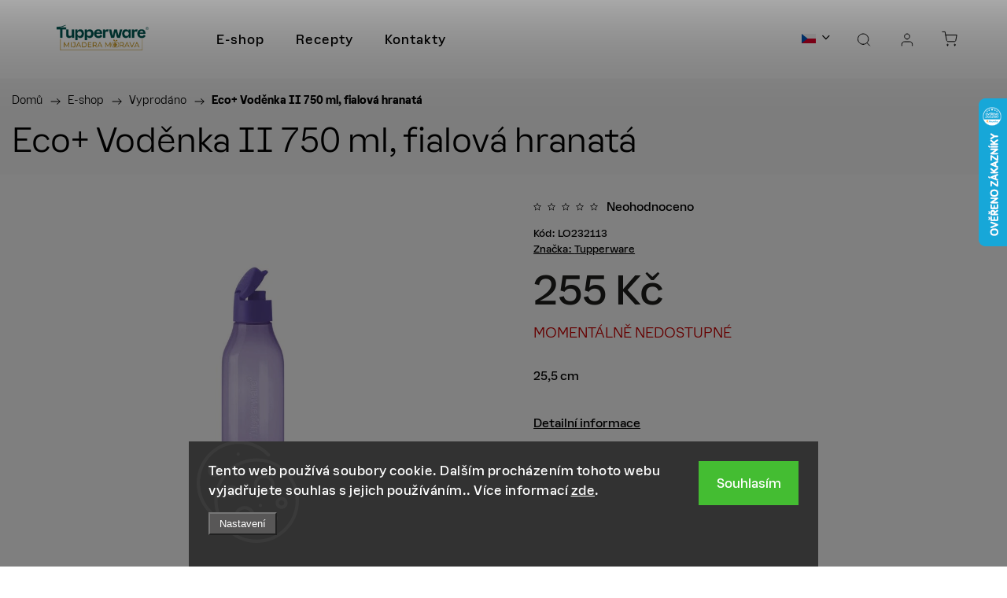

--- FILE ---
content_type: text/html; charset=utf-8
request_url: https://www.tw-mijadera.cz/eco--vodenka-ii-750-ml-5/
body_size: 30871
content:
<!doctype html><html lang="cs" dir="ltr" class="header-background-light external-fonts-loaded"><head><meta charset="utf-8" /><meta name="viewport" content="width=device-width,initial-scale=1" /><title>Eco+ Voděnka II 750 ml, fialová hranatá</title><link rel="preconnect" href="https://cdn.myshoptet.com" /><link rel="dns-prefetch" href="https://cdn.myshoptet.com" /><link rel="preload" href="https://cdn.myshoptet.com/prj/dist/master/cms/libs/jquery/jquery-1.11.3.min.js" as="script" /><link href="https://cdn.myshoptet.com/prj/dist/master/cms/templates/frontend_templates/shared/css/font-face/source-sans-3.css" rel="stylesheet"><link href="https://cdn.myshoptet.com/prj/dist/master/cms/templates/frontend_templates/shared/css/font-face/exo-2.css" rel="stylesheet"><script>
dataLayer = [];
dataLayer.push({'shoptet' : {
    "pageId": 909,
    "pageType": "productDetail",
    "currency": "CZK",
    "currencyInfo": {
        "decimalSeparator": ",",
        "exchangeRate": 1,
        "priceDecimalPlaces": 2,
        "symbol": "K\u010d",
        "symbolLeft": 0,
        "thousandSeparator": " "
    },
    "language": "cs",
    "projectId": 645952,
    "product": {
        "id": 695,
        "guid": "b8dcf08e-123d-11ef-b05f-226a57804605",
        "hasVariants": false,
        "codes": [
            {
                "code": "LO232113"
            }
        ],
        "code": "LO232113",
        "name": "Eco+ Vod\u011bnka II 750 ml, fialov\u00e1 hranat\u00e1",
        "appendix": "",
        "weight": 0.10000000000000001,
        "manufacturer": "Tupperware",
        "manufacturerGuid": "1EF5335DE8C76ADCAA6FDA0BA3DED3EE",
        "currentCategory": "E-shop | Vyprod\u00e1no",
        "currentCategoryGuid": "e6a7e2c7-d254-11ef-a2f5-027bd8295ce0",
        "defaultCategory": "E-shop | Vyprod\u00e1no",
        "defaultCategoryGuid": "e6a7e2c7-d254-11ef-a2f5-027bd8295ce0",
        "currency": "CZK",
        "priceWithVat": 255
    },
    "stocks": [
        {
            "id": "ext",
            "title": "Sklad",
            "isDeliveryPoint": 0,
            "visibleOnEshop": 1
        }
    ],
    "cartInfo": {
        "id": null,
        "freeShipping": false,
        "freeShippingFrom": 2500,
        "leftToFreeGift": {
            "formattedPrice": "1 500 K\u010d",
            "priceLeft": 1500
        },
        "freeGift": false,
        "leftToFreeShipping": {
            "priceLeft": 2500,
            "dependOnRegion": 0,
            "formattedPrice": "2 500 K\u010d"
        },
        "discountCoupon": [],
        "getNoBillingShippingPrice": {
            "withoutVat": 0,
            "vat": 0,
            "withVat": 0
        },
        "cartItems": [],
        "taxMode": "ORDINARY"
    },
    "cart": [],
    "customer": {
        "priceRatio": 1,
        "priceListId": 1,
        "groupId": null,
        "registered": false,
        "mainAccount": false
    }
}});
dataLayer.push({'cookie_consent' : {
    "marketing": "denied",
    "analytics": "denied"
}});
document.addEventListener('DOMContentLoaded', function() {
    shoptet.consent.onAccept(function(agreements) {
        if (agreements.length == 0) {
            return;
        }
        dataLayer.push({
            'cookie_consent' : {
                'marketing' : (agreements.includes(shoptet.config.cookiesConsentOptPersonalisation)
                    ? 'granted' : 'denied'),
                'analytics': (agreements.includes(shoptet.config.cookiesConsentOptAnalytics)
                    ? 'granted' : 'denied')
            },
            'event': 'cookie_consent'
        });
    });
});
</script>

<!-- Google Tag Manager -->
<script>(function(w,d,s,l,i){w[l]=w[l]||[];w[l].push({'gtm.start':
new Date().getTime(),event:'gtm.js'});var f=d.getElementsByTagName(s)[0],
j=d.createElement(s),dl=l!='dataLayer'?'&l='+l:'';j.async=true;j.src=
'https://www.googletagmanager.com/gtm.js?id='+i+dl;f.parentNode.insertBefore(j,f);
})(window,document,'script','dataLayer','GTM-KDCDLMD');</script>
<!-- End Google Tag Manager -->

<meta property="og:type" content="website"><meta property="og:site_name" content="tw-mijadera.cz"><meta property="og:url" content="https://www.tw-mijadera.cz/eco--vodenka-ii-750-ml-5/"><meta property="og:title" content="Eco+ Voděnka II 750 ml, fialová hranatá"><meta name="author" content="Tupperware"><meta name="web_author" content="Shoptet.cz"><meta name="dcterms.rightsHolder" content="www.tw-mijadera.cz"><meta name="robots" content="index,follow"><meta property="og:image" content="https://cdn.myshoptet.com/usr/www.tw-mijadera.cz/user/shop/big/695_webimage-c20b9eb7-4c7e-4a97-a98eb947c46cb5c0.jpg?666e93fb"><meta property="og:description" content="Eco+ Voděnka II 750 ml, fialová hranatá. 25,5 cm"><meta name="description" content="Eco+ Voděnka II 750 ml, fialová hranatá. 25,5 cm"><meta name="google-site-verification" content="665365571"><meta property="product:price:amount" content="255"><meta property="product:price:currency" content="CZK"><style>:root {--color-primary: #00524f;--color-primary-h: 178;--color-primary-s: 100%;--color-primary-l: 16%;--color-primary-hover: #7bd6dc;--color-primary-hover-h: 184;--color-primary-hover-s: 58%;--color-primary-hover-l: 67%;--color-secondary: #7bd6dc;--color-secondary-h: 184;--color-secondary-s: 58%;--color-secondary-l: 67%;--color-secondary-hover: #00524f;--color-secondary-hover-h: 178;--color-secondary-hover-s: 100%;--color-secondary-hover-l: 16%;--color-tertiary: #00524f;--color-tertiary-h: 178;--color-tertiary-s: 100%;--color-tertiary-l: 16%;--color-tertiary-hover: #00524f;--color-tertiary-hover-h: 178;--color-tertiary-hover-s: 100%;--color-tertiary-hover-l: 16%;--color-header-background: #ffffff;--template-font: "Source Sans 3";--template-headings-font: "Exo 2";--header-background-url: url("[data-uri]");--cookies-notice-background: #1A1937;--cookies-notice-color: #F8FAFB;--cookies-notice-button-hover: #f5f5f5;--cookies-notice-link-hover: #27263f;--templates-update-management-preview-mode-content: "Náhled aktualizací šablony je aktivní pro váš prohlížeč."}</style>
    <script>var shoptet = shoptet || {};</script>
    <script src="https://cdn.myshoptet.com/prj/dist/master/shop/dist/main-3g-header.js.05f199e7fd2450312de2.js"></script>
<!-- User include --><!-- service 1453(1067) html code header -->
<script src="https://ajax.googleapis.com/ajax/libs/webfont/1.6.26/webfont.js"></script>

<link rel="stylesheet" href="https://cdn.myshoptet.com/usr/shoptet.tomashlad.eu/user/documents/extras/carbon/animation-inits.css?v=0012">

<link rel="stylesheet" href="https://cdn.myshoptet.com/usr/shoptet.tomashlad.eu/user/documents/extras/carbon/bootstrap.min.css" />
<link rel="stylesheet" href="https://cdn.myshoptet.com/usr/shoptet.tomashlad.eu/user/documents/extras/carbon/jquery-ui.css" />
<link rel="stylesheet" href="https://cdn.myshoptet.com/usr/shoptet.tomashlad.eu/user/documents/extras/shoptet-font/font.css"/>
<link rel="stylesheet" href="https://cdn.myshoptet.com/usr/shoptet.tomashlad.eu/user/documents/extras/carbon/slick.css" />
<link rel="stylesheet" href="https://cdn.myshoptet.com/usr/shoptet.tomashlad.eu/user/documents/extras/carbon/animate.css">
<link rel="stylesheet" href="https://cdn.myshoptet.com/usr/shoptet.tomashlad.eu/user/documents/extras/carbon/screen.min.css?v=75">
<link rel="stylesheet" href="https://cdn.myshoptet.com/usr/shoptet.tomashlad.eu/user/documents/extras/carbon/scroll-animation.css?v=003">

<style>
.hp-ratings.container .ratings-list .votes-wrap .vote-wrap .vote-content, .products-block.products .product .p .name span {
-webkit-box-orient: vertical;
}
.hp-news .news-wrapper .news-item .text .description {
-webkit-box-orient: vertical;
}
#header .site-name {margin-top:0;}
pre {text-wrap: wrap;}
.price-final .no-display {display:none !important;}
.cart-table .p-name i.icon-gift {
float: left;
    margin-right: 5px;
    border-radius: 6px;
    padding: 2px 2px 3px 3px;
}
.advanced-parameter-inner img {border-radius:0;}
.wrong-template {
    text-align: center;
    padding: 30px;
    background: #000;
    color: #fff;
    font-size: 20px;
    position: fixed;
    width: 100%;
    height: 100%;
    z-index: 99999999;
    top: 0;
    left: 0;
    padding-top: 20vh;
}
.wrong-template span {
    display: block;
    font-size: 15px;
    margin-top: 25px;
    opacity: 0.7;
}
.wrong-template span a {color: #fff; text-decoration: underline;}
.advancedOrder__buttons {display: flex;align-items: center;justify-content: center;margin-top: 20px;margin-bottom: 20px;}
.advancedOrder__buttons .next-step-back {
    display: inline-block !important;
    line-height: 38px;
    padding: 0 15px;
    min-height: 38px;
    background: transparent;
    color: var(--color-primary) !important;
    font-size: 14px;
    border: 1px solid var(--color-primary);
    margin-right: 15px;
    font-family: var(--template-font);
    font-size: 14px;
    font-weight: 500;
    cursor: pointer;
}
.advancedOrder__buttons .next-step-back:hover {background: #f2f2f2;}
@media (max-width: 768px) {
.advancedOrder__buttons .next-step-back {margin: 0 auto}
}
@media (max-width: 480px) {
.cart-content .next-step .btn.next-step-back {
    text-align: center !important;
    justify-content: center;
    text-transform: uppercase;
}
}
img {height: auto;}
#productsTop img {object-fit:cover;}
.products-related .quantity {display:none;}
#otherInformation {display:block;}
.filter-section-custom-wrapper h4 span {margin-left: 70px;}
.carousel-inner {min-height:0 !important;}
.dotaz-hide {display: none !important;}
.cart-content .discount-coupon form input {font-size:13px;}
.cart-content input[type=checkbox]+label:before, .cart-content input[type=radio]+label:before {border-color:gray!important}
</style>

<!-- <link rel="stylesheet" href="https://cdn.myshoptet.com/usr/shoptet.tomashlad.eu/user/documents/extras/update1.css?v11"> -->
<!-- api 779(420) html code header -->
<script async charset="utf-8" src="//app.notifikuj.cz/js/notifikuj.min.js?id=26530ef2-306a-40ce-906d-973fc692f971"></script>
<!-- api 1453(1067) html code header -->
<script>
    var shoptetakTemplateSettings={"disableProductsAnimation":false,"useRoundingCorners":true,"disableAnimations":false,"hideCarouselSocials":false,"defaultArticlesImages":false,"useButtonsGradient":false,"useButtonsBg":true,"useProductsCarousel":true,"productsHiddenPrices":false,"fullWidthCarousel":false,"moveBannersText":false,"moveParameters":false,"showListOfArticlesNews":false,"showShopRating":false,"showFavouriteCategories":false,"favouritesTestMode":false,"articlesTestMode":false};

    const rootCarbon = document.documentElement;

    if(shoptetakTemplateSettings.useRoundingCorners){rootCarbon.classList.add("st-rounding-corners");}
    if(shoptetakTemplateSettings.disableProductsAnimation){rootCarbon.classList.add("st-disable-prod-anim");}
    if(shoptetakTemplateSettings.useButtonsGradient){rootCarbon.classList.add("st-buttons-gradient");}
    if(shoptetakTemplateSettings.useButtonsBg){rootCarbon.classList.add("st-buttons-bg");}
    if(shoptetakTemplateSettings.fullWidthCarousel){rootCarbon.classList.add("st-wide-carousel");}
    if(shoptetakTemplateSettings.showListOfArticlesNews){rootCarbon.classList.add("st-show-articles");}
    if(shoptetakTemplateSettings.showShopRating){rootCarbon.classList.add("st-show-ratings");}
    if(shoptetakTemplateSettings.showFavouriteCategories){rootCarbon.classList.add("st-show-fav-cats");}
    if(shoptetakTemplateSettings.defaultArticlesImages){rootCarbon.classList.add("st-art-imgs-default");}
    if(shoptetakTemplateSettings.moveParameters){rootCarbon.classList.add("st-move-params");}
    if(shoptetakTemplateSettings.moveBannersText){rootCarbon.classList.add("st-move-banners-texts");}
    if(shoptetakTemplateSettings.disableAnimations){rootCarbon.classList.add("st-animations-disable");}
    if(shoptetakTemplateSettings.hideCarouselSocials){rootCarbon.classList.add("st-soc-hidden");}
</script>

<!-- project html code header -->
<link rel="stylesheet" type="text/css" href="/user/documents/upload/res/tupperware_main.css"/>
<script src="https://kit.fontawesome.com/64586fbb2d.js" crossorigin="anonymous"></script>
<link rel="stylesheet" href="https://use.fontawesome.com/releases/v5.10.2/css/all.css">
<link rel="stylesheet" href="https://use.fontawesome.com/releases/v5.10.2/css/v4-shims.css">
<style>
/* barvy */
:root {
    --color_lightblue: #dcf3fa;
    --color_blue: #7bd6dc;
    --color_darkgreen: #00524f;
    --template-font: "EarlSans";
    --template-headings-font: "EarlSans";
}

.flags .flag.flag-new {
  background: #7bd6dc !important;
  color: #00524f;
}

.flags .flag.flag-action {
  background: #00524f !important;
  color: #7bd6dc;
}

.products-block.products .product .prices.in-discount .percents, .product-top .p-final-price-wrapper.in-discount .discount-side .price-save {
	background: #00524f;
}

.products-block.products .product .prices.in-discount .price-side, .product-top .p-final-price-wrapper.in-discount .price-side {
  background: #7bd6dc;
}

.products-block.products .product .prices.in-discount .price-side .price-final strong, .product-top .p-final-price-wrapper.in-discount .price-side .price-final {
	color: #00524f !important;
}

.products-block.products .product .prices.in-discount .old-price, .product-top .p-final-price-wrapper.in-discount .discount-side .price-standard {
	color: #000;
}

@media (max-width:991px) {
.type-index #content > .banners-row:first-child {
    flex-direction: column;
}
.content-wrapper.container .row>div {
    width: 100%;
}
.content-wrapper.container .row>div {
    width: 100%;
    padding: 0;
    margin: 0;
}
.next-to-carousel-banners {
        margin: 0;
    }
}

.hp_wrapper {
    position: relative;
    isolation: isolate;
    margin: 50px 0;
    display: flex;
    flex-wrap: wrap;
    gap: 40px;
    padding: 50px 0;
        align-items: center;
}
.hp_wrapper:after {
    content: '';
    background: var(--color_lightblue);
    position: absolute;
    width: 200%;
    height: 100%;
    top: 0;
    left: -50%;
    z-index: -2;
}
.hp_wrapper > div {
    padding: 50px;width:100%;
}
.hp_wrapper > div:nth-child(1) {
    width: calc((100% - 40px) / 3);
}
.hp_wrapper > div:nth-child(2) {
    width: calc(((100% - 40px) / 3)* 2);
}
.hp_wrapper h2 {margin-top:0;
    font-size: 32px;
}
.hp_wrapper h3 {
    margin-top: 0;
    font-size: 24px;
}
.hp_wrapper p {
    font-size: 16px;
    font-weight: 300;
    line-height: 1.4;
}
.hp_wrapper p:last-child {margin-bottom:0;}
.hp_wrapper .btn.btn-primary, .hp_wrapper .btn.btn-primary.inverted, .hp_wrapper .btn.btn-primary.inverted:hover {
    color: var(--color_darkgreen) !important;
    background: var(--color_blue) !important;
    padding: 12px 24px;
    border-radius: 22px;
    font-weight: 600;
    min-height: 44px !important;
    line-height: 1;
    margin-top: 10px;
}
.hp_wrapper .btn.btn-primary:hover, .hp_wrapper .btn.btn-primary.inverted {
    color: var(--color_blue) !important;
    background: var(--color_darkgreen) !important;
}
@media (max-width:991px) {
.hp_wrapper > div:nth-child(1),
.hp_wrapper > div:nth-child(2) {
    width:100%;
}
}
.type-index .products {
    margin-bottom: 0px;
}
.button_wrapper {
    display: flex;
    gap: 20px;
    flex-wrap: wrap;
}
.body-banners .col-sm-4 .banner-wrapper a .extended-banner-texts, .body-banners .col-sm-8 .banner-wrapper a .extended-banner-texts {
    padding: 20px 40px;
    width: 100%;
    background: #0000005c;
    top: unset;
    right: 0;
    bottom: 0;
    left: 0;
    display: flex;
    justify-content: flex-end;
    text-align: center;
    align-items: center;
    height: auto;
    color: #fff;
    transform: none;
}
.body-banners .col-sm-4 .banner-wrapper a .extended-banner-texts .extended-banner-title, .body-banners .col-sm-8 .banner-wrapper a .extended-banner-texts .extended-banner-title, .body-banners .col-sm-4 .banner-wrapper a .extended-banner-texts .extended-banner-text, .body-banners .col-sm-8 .banner-wrapper a .extended-banner-texts .extended-banner-text {
    color: #fff;
}
html:not(.st-animations-disable) .row.body-banners .banner-wrapper img {width:100%;}
.type-index .body-banners .banner-wrapper a {
    overflow: hidden !important;
}
footer {position:relative;isolation:isolate;
    background-image: url(https://645952.myshoptet.com/user/documents/upload/res/footer_bg.jpg);
    background-size: cover !important;
}
footer:after {
    content: '';
    position: absolute;
    top: 0;
    width: 100%;
    height: 100%;
    background-position: left;
    z-index: -9;
    background: #00000096
}
footer h4 {
    color: #fff;
    font-weight: 600;
}
footer ul li a, body footer .container.footer-bottom .copyright, body footer .container.footer-bottom .copyright .podpis {
    color: #cfcfcf !important;
}
footer .site-name {display: none;}

#footer .fa {
    color: #fff;
    font-size: 20px;
}
footer ul.footer_list, footer ul {
    margin: 30px 0;
    border-top: solid 1px #fff;
    padding-top: 30px;
}
footer ul.footer_list li, footer ul li {
    display: flex;
    gap: 20px;
    align-items: center;
    padding: 10px 0 !important;
    color: #fff;
    line-height: 1.4;
}
footer ul.footer_list li i {}
footer ul.footer_list li a, footer ul li a {
    margin: 0;
    color: #fff !important;
}
footer ul.footer_list li a:hover, footer ul li a:hover {
    color: #fff !important;
    text-decoration: underline;
    text-underline-offset: 4px;
}
footer .custom-footer>div {
    padding: 0 20px !important;
}


.recipe_container {display: -webkit-box; display: -ms-flexbox; display: -webkit-flex; display: flex; 
flex-flow: row wrap;justify-content:center;gap: 20px;}
.recipe_container:before, .recipe_container:after {
    width: 100%;
}

@media (max-width: 768px) {
.recipe_wrapper {padding: 30px 20px;}
.recipe_child1 {width:100%;}
.recipe_child2 {width:100%;}
.recipe_child3 {width:100%;}
.recipe_child4 {width:calc((100% - 20px) / 2);}
}

@media (min-width: 768px) and (max-width: 992px) {
.recipe_wrapper {padding: 30px 20px;}
.recipe_child1 {width:100%;}
.recipe_child2 {width:calc((100% - 20px) / 2);}
.recipe_child3 {width:calc((100% - 40px) / 3);}
.recipe_child4 {width:calc((100% - 60px) / 4);}
}

@media (min-width: 992px) {
.recipe_wrapper {padding: 50px 20px;}
.recipe_child1 {width:100%;}
.recipe_child2 {width:calc((100% - 20px) / 2);}
.recipe_child3 {width:calc((100% - 40px) / 3);}
.recipe_child4 {width:calc((100% - 60px) / 4);}
}
.recipe_child3 > h3 {margin: 0;}
.recipe_child3 p {margin: 0 auto;}

.in-recepty span[itemprop="image"], .in-recepty span[itemprop="publisher"] {display:none;}
@media (min-width: 992px) {
.in-recepty.type-post .news-item-detail {
    max-width: 100%;
    display: grid;
    gap:20px 50px;
    grid-template-columns: 1fr 1fr 1fr;
}
.in-recepty.type-post h1 {
margin-bottom: 20px;
}
.in-recepty.type-post .post-image {
margin-top: 0;
grid-area: 1 / 1 / 2 / 2;
}
.in-recepty .news-item-detail .text {
margin-bottom:0;
grid-area: 1 / 2 / 3 / 4;
border-left: solid 1px;
}
.in-recepty .news-item-detail .next-prev {
grid-area: 3 / 1 / 4 / 4;
}
}
.in-recepty .icon_header, h2 {margin-top:0;
    display: flex;
    align-items: center;
    gap: 20px;
    font-family: var(--template-headings-font);
    font-weight: 500;
}
.in-recepty .icon_header:before {}
.in-recepty #icon_ingredience:before {content:url(/user/documents/upload/res/icon_ingredience.svg);}
.in-recepty #icon_obtiznost:before {content:url(/user/documents/upload/res/icon_obtiznost.svg);}
.in-recepty #icon_priprava:before {content:url(/user/documents/upload/res/icon_priprava.svg);}
.in-recepty #icon_cena:before {content:url(/user/documents/upload/res/icon_cena.svg);}

.in-recepty .text ol li, .in-recepty .text ul li  {
    padding: 5px;
    font-weight: 300;
    line-height: 1.4;
}
.in-recepty .text ul {
    list-style-type: none;
}
.in-recepty .text p {font-weight: 300;}
</style>
<!-- /User include --><link rel="shortcut icon" href="/favicon.ico" type="image/x-icon" /><link rel="canonical" href="https://www.tw-mijadera.cz/eco--vodenka-ii-750-ml-5/" /><link rel="alternate" hreflang="cs" href="https://www.tw-mijadera.cz/eco--vodenka-ii-750-ml-5/" /><link rel="alternate" hreflang="de" href="https://www.tw-mijadera.cz/de/eco--vodenka-ii-750-ml-5/" /><link rel="alternate" hreflang="x-default" href="https://www.tw-mijadera.cz/eco--vodenka-ii-750-ml-5/" />    <script>
        var _hwq = _hwq || [];
        _hwq.push(['setKey', '493649AC4E0361FF7DE02662CB95B51D']);
        _hwq.push(['setTopPos', '60']);
        _hwq.push(['showWidget', '22']);
        (function() {
            var ho = document.createElement('script');
            ho.src = 'https://cz.im9.cz/direct/i/gjs.php?n=wdgt&sak=493649AC4E0361FF7DE02662CB95B51D';
            var s = document.getElementsByTagName('script')[0]; s.parentNode.insertBefore(ho, s);
        })();
    </script>
<script>!function(){var t={9196:function(){!function(){var t=/\[object (Boolean|Number|String|Function|Array|Date|RegExp)\]/;function r(r){return null==r?String(r):(r=t.exec(Object.prototype.toString.call(Object(r))))?r[1].toLowerCase():"object"}function n(t,r){return Object.prototype.hasOwnProperty.call(Object(t),r)}function e(t){if(!t||"object"!=r(t)||t.nodeType||t==t.window)return!1;try{if(t.constructor&&!n(t,"constructor")&&!n(t.constructor.prototype,"isPrototypeOf"))return!1}catch(t){return!1}for(var e in t);return void 0===e||n(t,e)}function o(t,r,n){this.b=t,this.f=r||function(){},this.d=!1,this.a={},this.c=[],this.e=function(t){return{set:function(r,n){u(c(r,n),t.a)},get:function(r){return t.get(r)}}}(this),i(this,t,!n);var e=t.push,o=this;t.push=function(){var r=[].slice.call(arguments,0),n=e.apply(t,r);return i(o,r),n}}function i(t,n,o){for(t.c.push.apply(t.c,n);!1===t.d&&0<t.c.length;){if("array"==r(n=t.c.shift()))t:{var i=n,a=t.a;if("string"==r(i[0])){for(var f=i[0].split("."),s=f.pop(),p=(i=i.slice(1),0);p<f.length;p++){if(void 0===a[f[p]])break t;a=a[f[p]]}try{a[s].apply(a,i)}catch(t){}}}else if("function"==typeof n)try{n.call(t.e)}catch(t){}else{if(!e(n))continue;for(var l in n)u(c(l,n[l]),t.a)}o||(t.d=!0,t.f(t.a,n),t.d=!1)}}function c(t,r){for(var n={},e=n,o=t.split("."),i=0;i<o.length-1;i++)e=e[o[i]]={};return e[o[o.length-1]]=r,n}function u(t,o){for(var i in t)if(n(t,i)){var c=t[i];"array"==r(c)?("array"==r(o[i])||(o[i]=[]),u(c,o[i])):e(c)?(e(o[i])||(o[i]={}),u(c,o[i])):o[i]=c}}window.DataLayerHelper=o,o.prototype.get=function(t){var r=this.a;t=t.split(".");for(var n=0;n<t.length;n++){if(void 0===r[t[n]])return;r=r[t[n]]}return r},o.prototype.flatten=function(){this.b.splice(0,this.b.length),this.b[0]={},u(this.a,this.b[0])}}()}},r={};function n(e){var o=r[e];if(void 0!==o)return o.exports;var i=r[e]={exports:{}};return t[e](i,i.exports,n),i.exports}n.n=function(t){var r=t&&t.__esModule?function(){return t.default}:function(){return t};return n.d(r,{a:r}),r},n.d=function(t,r){for(var e in r)n.o(r,e)&&!n.o(t,e)&&Object.defineProperty(t,e,{enumerable:!0,get:r[e]})},n.o=function(t,r){return Object.prototype.hasOwnProperty.call(t,r)},function(){"use strict";n(9196)}()}();</script>    <!-- Global site tag (gtag.js) - Google Analytics -->
    <script async src="https://www.googletagmanager.com/gtag/js?id=G-XTF4F5BJLN"></script>
    <script>
        
        window.dataLayer = window.dataLayer || [];
        function gtag(){dataLayer.push(arguments);}
        

                    console.debug('default consent data');

            gtag('consent', 'default', {"ad_storage":"denied","analytics_storage":"denied","ad_user_data":"denied","ad_personalization":"denied","wait_for_update":500});
            dataLayer.push({
                'event': 'default_consent'
            });
        
        gtag('js', new Date());

        
                gtag('config', 'G-XTF4F5BJLN', {"groups":"GA4","send_page_view":false,"content_group":"productDetail","currency":"CZK","page_language":"cs"});
        
                gtag('config', 'AW-366290732');
        
        
        
        
        
                    gtag('event', 'page_view', {"send_to":"GA4","page_language":"cs","content_group":"productDetail","currency":"CZK"});
        
                gtag('set', 'currency', 'CZK');

        gtag('event', 'view_item', {
            "send_to": "UA",
            "items": [
                {
                    "id": "LO232113",
                    "name": "Eco+ Vod\u011bnka II 750 ml, fialov\u00e1 hranat\u00e1",
                    "category": "E-shop \/ Vyprod\u00e1no",
                                        "brand": "Tupperware",
                                                            "price": 210.74
                }
            ]
        });
        
        
        
        
        
                    gtag('event', 'view_item', {"send_to":"GA4","page_language":"cs","content_group":"productDetail","value":210.74000000000001,"currency":"CZK","items":[{"item_id":"LO232113","item_name":"Eco+ Vod\u011bnka II 750 ml, fialov\u00e1 hranat\u00e1","item_brand":"Tupperware","item_category":"E-shop","item_category2":"Vyprod\u00e1no","price":210.74000000000001,"quantity":1,"index":0}]});
        
        
        
        
        
        
        
        document.addEventListener('DOMContentLoaded', function() {
            if (typeof shoptet.tracking !== 'undefined') {
                for (var id in shoptet.tracking.bannersList) {
                    gtag('event', 'view_promotion', {
                        "send_to": "UA",
                        "promotions": [
                            {
                                "id": shoptet.tracking.bannersList[id].id,
                                "name": shoptet.tracking.bannersList[id].name,
                                "position": shoptet.tracking.bannersList[id].position
                            }
                        ]
                    });
                }
            }

            shoptet.consent.onAccept(function(agreements) {
                if (agreements.length !== 0) {
                    console.debug('gtag consent accept');
                    var gtagConsentPayload =  {
                        'ad_storage': agreements.includes(shoptet.config.cookiesConsentOptPersonalisation)
                            ? 'granted' : 'denied',
                        'analytics_storage': agreements.includes(shoptet.config.cookiesConsentOptAnalytics)
                            ? 'granted' : 'denied',
                                                                                                'ad_user_data': agreements.includes(shoptet.config.cookiesConsentOptPersonalisation)
                            ? 'granted' : 'denied',
                        'ad_personalization': agreements.includes(shoptet.config.cookiesConsentOptPersonalisation)
                            ? 'granted' : 'denied',
                        };
                    console.debug('update consent data', gtagConsentPayload);
                    gtag('consent', 'update', gtagConsentPayload);
                    dataLayer.push(
                        { 'event': 'update_consent' }
                    );
                }
            });
        });
    </script>
<script>
    (function(t, r, a, c, k, i, n, g) { t['ROIDataObject'] = k;
    t[k]=t[k]||function(){ (t[k].q=t[k].q||[]).push(arguments) },t[k].c=i;n=r.createElement(a),
    g=r.getElementsByTagName(a)[0];n.async=1;n.src=c;g.parentNode.insertBefore(n,g)
    })(window, document, 'script', '//www.heureka.cz/ocm/sdk.js?source=shoptet&version=2&page=product_detail', 'heureka', 'cz');

    heureka('set_user_consent', 0);
</script>
</head><body class="desktop id-909 in-vyprodano template-11 type-product type-detail one-column-body columns-mobile-2 columns-4 blank-mode blank-mode-css ums_forms_redesign--off ums_a11y_category_page--on ums_discussion_rating_forms--off ums_flags_display_unification--on ums_a11y_login--on mobile-header-version-1">
        <div id="fb-root"></div>
        <script>
            window.fbAsyncInit = function() {
                FB.init({
//                    appId            : 'your-app-id',
                    autoLogAppEvents : true,
                    xfbml            : true,
                    version          : 'v19.0'
                });
            };
        </script>
        <script async defer crossorigin="anonymous" src="https://connect.facebook.net/cs_CZ/sdk.js"></script>
<!-- Google Tag Manager (noscript) -->
<noscript><iframe src="https://www.googletagmanager.com/ns.html?id=GTM-KDCDLMD"
height="0" width="0" style="display:none;visibility:hidden"></iframe></noscript>
<!-- End Google Tag Manager (noscript) -->

    <div class="siteCookies siteCookies--bottom siteCookies--dark js-siteCookies" role="dialog" data-testid="cookiesPopup" data-nosnippet>
        <div class="siteCookies__form">
            <div class="siteCookies__content">
                <div class="siteCookies__text">
                    Tento web používá soubory cookie. Dalším procházením tohoto webu vyjadřujete souhlas s jejich používáním.. Více informací <a href="/podminky-ochrany-osobnich-udaju/" target=\"_blank\" rel=\"noopener noreferrer\">zde</a>.
                </div>
                <p class="siteCookies__links">
                    <button class="siteCookies__link js-cookies-settings" aria-label="Nastavení cookies" data-testid="cookiesSettings">Nastavení</button>
                </p>
            </div>
            <div class="siteCookies__buttonWrap">
                                <button class="siteCookies__button js-cookiesConsentSubmit" value="all" aria-label="Přijmout cookies" data-testid="buttonCookiesAccept">Souhlasím</button>
            </div>
        </div>
        <script>
            document.addEventListener("DOMContentLoaded", () => {
                const siteCookies = document.querySelector('.js-siteCookies');
                document.addEventListener("scroll", shoptet.common.throttle(() => {
                    const st = document.documentElement.scrollTop;
                    if (st > 1) {
                        siteCookies.classList.add('siteCookies--scrolled');
                    } else {
                        siteCookies.classList.remove('siteCookies--scrolled');
                    }
                }, 100));
            });
        </script>
    </div>
<a href="#content" class="skip-link sr-only">Přejít na obsah</a><div class="overall-wrapper"><div class="user-action"><div class="container">
    <div class="user-action-in">
                    <div id="login" class="user-action-login popup-widget login-widget" role="dialog" aria-labelledby="loginHeading">
        <div class="popup-widget-inner">
                            <h2 id="loginHeading">Přihlášení k vašemu účtu</h2><div id="customerLogin"><form action="/action/Customer/Login/" method="post" id="formLoginIncluded" class="csrf-enabled formLogin" data-testid="formLogin"><input type="hidden" name="referer" value="" /><div class="form-group"><div class="input-wrapper email js-validated-element-wrapper no-label"><input type="email" name="email" class="form-control" autofocus placeholder="E-mailová adresa (např. jan@novak.cz)" data-testid="inputEmail" autocomplete="email" required /></div></div><div class="form-group"><div class="input-wrapper password js-validated-element-wrapper no-label"><input type="password" name="password" class="form-control" placeholder="Heslo" data-testid="inputPassword" autocomplete="current-password" required /><span class="no-display">Nemůžete vyplnit toto pole</span><input type="text" name="surname" value="" class="no-display" /></div></div><div class="form-group"><div class="login-wrapper"><button type="submit" class="btn btn-secondary btn-text btn-login" data-testid="buttonSubmit">Přihlásit se</button><div class="password-helper"><a href="/registrace/" data-testid="signup" rel="nofollow">Nová registrace</a><a href="/klient/zapomenute-heslo/" rel="nofollow">Zapomenuté heslo</a></div></div></div></form>
</div>                    </div>
    </div>

                            <div id="cart-widget" class="user-action-cart popup-widget cart-widget loader-wrapper" data-testid="popupCartWidget" role="dialog" aria-hidden="true">
    <div class="popup-widget-inner cart-widget-inner place-cart-here">
        <div class="loader-overlay">
            <div class="loader"></div>
        </div>
    </div>

    <div class="cart-widget-button">
        <a href="/kosik/" class="btn btn-conversion" id="continue-order-button" rel="nofollow" data-testid="buttonNextStep">Pokračovat do košíku</a>
    </div>
</div>
            </div>
</div>
</div><div class="top-navigation-bar" data-testid="topNavigationBar">

    <div class="container">

        <div class="top-navigation-contacts">
            <strong>Zákaznická podpora:</strong><a href="tel:+420545222302" class="project-phone" aria-label="Zavolat na +420545222302" data-testid="contactboxPhone"><span>+420 545 222 302</span></a><a href="mailto:info@tw-mijadera.cz" class="project-email" data-testid="contactboxEmail"><span>info@tw-mijadera.cz</span></a>        </div>

                            <div class="top-navigation-menu">
                <div class="top-navigation-menu-trigger"></div>
                <ul class="top-navigation-bar-menu">
                                            <li class="top-navigation-menu-item-39">
                            <a href="/obchodni-podminky/">Obchodní podmínky</a>
                        </li>
                                            <li class="top-navigation-menu-item-691">
                            <a href="/podminky-ochrany-osobnich-udaju/">Podmínky ochrany osobních údajů </a>
                        </li>
                                    </ul>
                <ul class="top-navigation-bar-menu-helper"></ul>
            </div>
        
        <div class="top-navigation-tools top-navigation-tools--language">
            <div class="responsive-tools">
                <a href="#" class="toggle-window" data-target="search" aria-label="Hledat" data-testid="linkSearchIcon"></a>
                                                            <a href="#" class="toggle-window" data-target="login"></a>
                                                    <a href="#" class="toggle-window" data-target="navigation" aria-label="Menu" data-testid="hamburgerMenu"></a>
            </div>
                <div class="languagesMenu">
        <button id="topNavigationDropdown" class="languagesMenu__flags" type="button" data-toggle="dropdown" aria-haspopup="true" aria-expanded="false">
            <svg aria-hidden="true" style="position: absolute; width: 0; height: 0; overflow: hidden;" version="1.1" xmlns="http://www.w3.org/2000/svg" xmlns:xlink="http://www.w3.org/1999/xlink"><defs><symbol id="shp-flag-CZ" viewBox="0 0 32 32"><title>CZ</title><path fill="#0052b4" style="fill: var(--color20, #0052b4)" d="M0 5.334h32v21.333h-32v-21.333z"></path><path fill="#d80027" style="fill: var(--color19, #d80027)" d="M32 16v10.666h-32l13.449-10.666z"></path><path fill="#f0f0f0" style="fill: var(--color21, #f0f0f0)" d="M32 5.334v10.666h-18.551l-13.449-10.666z"></path></symbol><symbol id="shp-flag-DE" viewBox="0 0 32 32"><title>DE</title><path fill="#d80027" style="fill: var(--color19, #d80027)" d="M0 5.333h32v21.334h-32v-21.334z"></path><path fill="#000" style="fill: var(--color9, #000)" d="M0 5.333h32v7.111h-32v-7.111z"></path><path fill="#ffda44" style="fill: var(--color17, #ffda44)" d="M0 19.555h32v7.111h-32v-7.111z"></path></symbol></defs></svg>
            <svg class="shp-flag shp-flag-CZ">
                <use xlink:href="#shp-flag-CZ"></use>
            </svg>
            <span class="caret"></span>
        </button>
        <div class="languagesMenu__content" aria-labelledby="topNavigationDropdown">
                            <div class="languagesMenu__box toggle-window js-languagesMenu__box" data-hover="true" data-target="currency">
                    <div class="languagesMenu__header languagesMenu__header--name">Měna</div>
                    <div class="languagesMenu__header languagesMenu__header--actual" data-toggle="dropdown">CZK<span class="caret"></span></div>
                    <ul class="languagesMenu__list languagesMenu__list--currency">
                                                    <li class="languagesMenu__list__item">
                                <a href="/action/Currency/changeCurrency/?currencyCode=CZK" rel="nofollow" class="languagesMenu__list__link languagesMenu__list__link--currency">CZK</a>
                            </li>
                                                    <li class="languagesMenu__list__item">
                                <a href="/action/Currency/changeCurrency/?currencyCode=EUR" rel="nofollow" class="languagesMenu__list__link languagesMenu__list__link--currency">EUR</a>
                            </li>
                                            </ul>
                </div>
                                        <div class="languagesMenu__box toggle-window js-languagesMenu__box" data-hover="true" data-target="language">
                    <div class="languagesMenu__header languagesMenu__header--name">Jazyk</div>
                    <div class="languagesMenu__header languagesMenu__header--actual" data-toggle="dropdown">
                                                                                    
                                    Čeština
                                
                                                                                                                                <span class="caret"></span>
                    </div>
                    <ul class="languagesMenu__list languagesMenu__list--language">
                                                    <li>
                                <a href="/action/Language/changeLanguage/?language=cs" rel="nofollow" class="languagesMenu__list__link">
                                    <svg class="shp-flag shp-flag-CZ">
                                        <use xlink:href="#shp-flag-CZ"></use>
                                    </svg>
                                    <span class="languagesMenu__list__name languagesMenu__list__name--actual">Čeština</span>
                                </a>
                            </li>
                                                    <li>
                                <a href="/action/Language/changeLanguage/?language=de" rel="nofollow" class="languagesMenu__list__link">
                                    <svg class="shp-flag shp-flag-DE">
                                        <use xlink:href="#shp-flag-DE"></use>
                                    </svg>
                                    <span class="languagesMenu__list__name">Deutsch</span>
                                </a>
                            </li>
                                            </ul>
                </div>
                    </div>
    </div>
            <button class="top-nav-button top-nav-button-login toggle-window" type="button" data-target="login" aria-haspopup="dialog" aria-controls="login" aria-expanded="false" data-testid="signin"><span>Přihlášení</span></button>        </div>

    </div>

</div>
<header id="header"><div class="container navigation-wrapper">
    <div class="header-top">
        <div class="site-name-wrapper">
            <div class="site-name"><a href="/" data-testid="linkWebsiteLogo"><img src="https://cdn.myshoptet.com/usr/www.tw-mijadera.cz/user/logos/morava_-_deep_green1-1.png" alt="Tupperware" fetchpriority="low" /></a></div>        </div>
        <div class="search" itemscope itemtype="https://schema.org/WebSite">
            <meta itemprop="headline" content="Vyprodáno"/><meta itemprop="url" content="https://www.tw-mijadera.cz"/><meta itemprop="text" content="Eco+ Voděnka II 750 ml, fialová hranatá. 25,5 cm"/>            <form action="/action/ProductSearch/prepareString/" method="post"
    id="formSearchForm" class="search-form compact-form js-search-main"
    itemprop="potentialAction" itemscope itemtype="https://schema.org/SearchAction" data-testid="searchForm">
    <fieldset>
        <meta itemprop="target"
            content="https://www.tw-mijadera.cz/vyhledavani/?string={string}"/>
        <input type="hidden" name="language" value="cs"/>
        
            
<input
    type="search"
    name="string"
        class="query-input form-control search-input js-search-input"
    placeholder="Napište, co hledáte"
    autocomplete="off"
    required
    itemprop="query-input"
    aria-label="Vyhledávání"
    data-testid="searchInput"
>
            <button type="submit" class="btn btn-default" data-testid="searchBtn">Hledat</button>
        
    </fieldset>
</form>
        </div>
        <div class="navigation-buttons">
                
    <a href="/kosik/" class="btn btn-icon toggle-window cart-count" data-target="cart" data-hover="true" data-redirect="true" data-testid="headerCart" rel="nofollow" aria-haspopup="dialog" aria-expanded="false" aria-controls="cart-widget">
        
                <span class="sr-only">Nákupní košík</span>
        
            <span class="cart-price visible-lg-inline-block" data-testid="headerCartPrice">
                                    Prázdný košík                            </span>
        
    
            </a>
        </div>
    </div>
    <nav id="navigation" aria-label="Hlavní menu" data-collapsible="true"><div class="navigation-in menu"><ul class="menu-level-1" role="menubar" data-testid="headerMenuItems"><li class="menu-item-710" role="none"><a href="/e-shop/" data-testid="headerMenuItem" role="menuitem" aria-expanded="false"><b>E-shop</b></a></li>
<li class="menu-item-713" role="none"><a href="/recepty/" data-testid="headerMenuItem" role="menuitem" aria-expanded="false"><b>Recepty</b></a></li>
<li class="menu-item-29" role="none"><a href="/kontakty/" data-testid="headerMenuItem" role="menuitem" aria-expanded="false"><b>Kontakty</b></a></li>
</ul>
    <ul class="navigationActions" role="menu">
                    <li class="ext" role="none">
                <a href="#">
                                            <span class="navigationActions__flagWrapper">
                            <span>CZK /</span>
                            <svg class="shp-flag shp-flag-CZ navigationActions__flag navigationActions__flag-right">
                                <use xlink:href="#shp-flag-CZ"></use>
                            </svg>
                        </span>
                                        <span class="submenu-arrow"></span>
                </a>
                <ul class="navigationActions__submenu menu-level-2" role="menu">
                    <li role="none">
                                                    <ul role="menu">
                                                                    <li class="navigationActions__submenu__item navigationActions__submenu__item--active" role="none">
                                        <a href="/action/Currency/changeCurrency/?currencyCode=CZK" rel="nofollow" role="menuitem">CZK</a>
                                    </li>
                                                                    <li class="navigationActions__submenu__item" role="none">
                                        <a href="/action/Currency/changeCurrency/?currencyCode=EUR" rel="nofollow" role="menuitem">EUR</a>
                                    </li>
                                                            </ul>
                                                                            <ul role="menu">
                                                                    <li class="navigationActions__submenu__item  navigationActions__submenu__item--active" role="none">
                                        <a href="/action/Language/changeLanguage/?language=cs" class="navigationActions__link--flag" rel="nofollow" role="menuitem">
                                            <span class="navigationActions__flagWrapper">
                                                <svg class="shp-flag shp-flag-CZ navigationActions__flag navigationActions__flag-left">
                                                    <use xlink:href="#shp-flag-CZ"></use>
                                                </svg>
                                                <span>Čeština</span>
                                            </span>
                                        </a>
                                    </li>
                                                                    <li class="navigationActions__submenu__item" role="none">
                                        <a href="/action/Language/changeLanguage/?language=de" class="navigationActions__link--flag" rel="nofollow" role="menuitem">
                                            <span class="navigationActions__flagWrapper">
                                                <svg class="shp-flag shp-flag-DE navigationActions__flag navigationActions__flag-left">
                                                    <use xlink:href="#shp-flag-DE"></use>
                                                </svg>
                                                <span>Deutsch</span>
                                            </span>
                                        </a>
                                    </li>
                                                            </ul>
                                            </li>
                </ul>
            </li>
                            <li role="none">
                                    <a href="/login/?backTo=%2Feco--vodenka-ii-750-ml-5%2F" rel="nofollow" data-testid="signin" role="menuitem"><span>Přihlášení</span></a>
                            </li>
                        </ul>
</div><span class="navigation-close"></span></nav><div class="menu-helper" data-testid="hamburgerMenu"><span>Více</span></div>
</div></header><!-- / header -->


                    <div class="container breadcrumbs-wrapper">
            <div class="breadcrumbs navigation-home-icon-wrapper" itemscope itemtype="https://schema.org/BreadcrumbList">
                                                                            <span id="navigation-first" data-basetitle="Tupperware" itemprop="itemListElement" itemscope itemtype="https://schema.org/ListItem">
                <a href="/" itemprop="item" class="navigation-home-icon"><span class="sr-only" itemprop="name">Domů</span></a>
                <span class="navigation-bullet">/</span>
                <meta itemprop="position" content="1" />
            </span>
                                <span id="navigation-1" itemprop="itemListElement" itemscope itemtype="https://schema.org/ListItem">
                <a href="/e-shop/" itemprop="item" data-testid="breadcrumbsSecondLevel"><span itemprop="name">E-shop</span></a>
                <span class="navigation-bullet">/</span>
                <meta itemprop="position" content="2" />
            </span>
                                <span id="navigation-2" itemprop="itemListElement" itemscope itemtype="https://schema.org/ListItem">
                <a href="/vyprodano/" itemprop="item" data-testid="breadcrumbsSecondLevel"><span itemprop="name">Vyprodáno</span></a>
                <span class="navigation-bullet">/</span>
                <meta itemprop="position" content="3" />
            </span>
                                            <span id="navigation-3" itemprop="itemListElement" itemscope itemtype="https://schema.org/ListItem" data-testid="breadcrumbsLastLevel">
                <meta itemprop="item" content="https://www.tw-mijadera.cz/eco--vodenka-ii-750-ml-5/" />
                <meta itemprop="position" content="4" />
                <span itemprop="name" data-title="Eco+ Voděnka II 750 ml, fialová hranatá">Eco+ Voděnka II 750 ml, fialová hranatá <span class="appendix"></span></span>
            </span>
            </div>
        </div>
    
<div id="content-wrapper" class="container content-wrapper">
    
    <div class="content-wrapper-in">
                <main id="content" class="content wide">
                            
<div class="p-detail" itemscope itemtype="https://schema.org/Product">

    
    <meta itemprop="name" content="Eco+ Voděnka II 750 ml, fialová hranatá" />
    <meta itemprop="category" content="Úvodní stránka &gt; E-shop &gt; Vyprodáno &gt; Eco+ Voděnka II 750 ml, fialová hranatá" />
    <meta itemprop="url" content="https://www.tw-mijadera.cz/eco--vodenka-ii-750-ml-5/" />
    <meta itemprop="image" content="https://cdn.myshoptet.com/usr/www.tw-mijadera.cz/user/shop/big/695_webimage-c20b9eb7-4c7e-4a97-a98eb947c46cb5c0.jpg?666e93fb" />
            <meta itemprop="description" content="25,5 cm" />
                <span class="js-hidden" itemprop="manufacturer" itemscope itemtype="https://schema.org/Organization">
            <meta itemprop="name" content="Tupperware" />
        </span>
        <span class="js-hidden" itemprop="brand" itemscope itemtype="https://schema.org/Brand">
            <meta itemprop="name" content="Tupperware" />
        </span>
                                        
        <div class="p-detail-inner">

        <div class="p-detail-inner-header">
            <h1>
                  Eco+ Voděnka II 750 ml, fialová hranatá            </h1>

                <span class="p-code">
        <span class="p-code-label">Kód:</span>
                    <span>LO232113</span>
            </span>
        </div>

        <form action="/action/Cart/addCartItem/" method="post" id="product-detail-form" class="pr-action csrf-enabled" data-testid="formProduct">

            <meta itemprop="productID" content="695" /><meta itemprop="identifier" content="b8dcf08e-123d-11ef-b05f-226a57804605" /><meta itemprop="sku" content="LO232113" /><span itemprop="offers" itemscope itemtype="https://schema.org/Offer"><link itemprop="availability" href="https://schema.org/OutOfStock" /><meta itemprop="url" content="https://www.tw-mijadera.cz/eco--vodenka-ii-750-ml-5/" /><meta itemprop="price" content="255.00" /><meta itemprop="priceCurrency" content="CZK" /><link itemprop="itemCondition" href="https://schema.org/NewCondition" /></span><input type="hidden" name="productId" value="695" /><input type="hidden" name="priceId" value="1010" /><input type="hidden" name="language" value="cs" />

            <div class="row product-top">

                <div class="col-xs-12">

                    <div class="p-detail-info">
                        
                                    <div class="stars-wrapper">
            
<span class="stars star-list">
                                                <span class="star star-off show-tooltip is-active productRatingAction" data-productid="695" data-score="1" title="    Hodnocení:
            Neohodnoceno    "></span>
                    
                                                <span class="star star-off show-tooltip is-active productRatingAction" data-productid="695" data-score="2" title="    Hodnocení:
            Neohodnoceno    "></span>
                    
                                                <span class="star star-off show-tooltip is-active productRatingAction" data-productid="695" data-score="3" title="    Hodnocení:
            Neohodnoceno    "></span>
                    
                                                <span class="star star-off show-tooltip is-active productRatingAction" data-productid="695" data-score="4" title="    Hodnocení:
            Neohodnoceno    "></span>
                    
                                                <span class="star star-off show-tooltip is-active productRatingAction" data-productid="695" data-score="5" title="    Hodnocení:
            Neohodnoceno    "></span>
                    
    </span>
            <span class="stars-label">
                                Neohodnoceno                    </span>
        </div>
    
                                                    <div><a href="/znacka/tupperware/" data-testid="productCardBrandName">Značka: <span>Tupperware</span></a></div>
                        
                    </div>

                </div>

                <div class="col-xs-12 col-lg-6 p-image-wrapper">

                    
                    <div class="p-image" style="" data-testid="mainImage">

                        

    


                        

<a href="https://cdn.myshoptet.com/usr/www.tw-mijadera.cz/user/shop/big/695_webimage-c20b9eb7-4c7e-4a97-a98eb947c46cb5c0.jpg?666e93fb" class="p-main-image cloud-zoom cbox" data-href="https://cdn.myshoptet.com/usr/www.tw-mijadera.cz/user/shop/orig/695_webimage-c20b9eb7-4c7e-4a97-a98eb947c46cb5c0.jpg?666e93fb"><img src="https://cdn.myshoptet.com/usr/www.tw-mijadera.cz/user/shop/big/695_webimage-c20b9eb7-4c7e-4a97-a98eb947c46cb5c0.jpg?666e93fb" alt="webimage C20B9EB7 4C7E 4A97 A98EB947C46CB5C0" width="1024" height="768"  fetchpriority="high" />
</a>                    </div>

                    
                </div>

                <div class="col-xs-12 col-lg-6 p-info-wrapper">

                    
                    
                        <div class="p-final-price-wrapper">

                                                                                    <strong class="price-final" data-testid="productCardPrice">
            <span class="price-final-holder">
                255 Kč
    

        </span>
    </strong>
                                                            <span class="price-measure">
                    
                        </span>
                            

                        </div>

                    
                    
                                                                                    <div class="availability-value" title="Dostupnost">
                                    

    
    <span class="availability-label" style="color: #cb0000" data-testid="labelAvailability">
                    Momentálně nedostupné            </span>
    
                                </div>
                                                    
                        <table class="detail-parameters">
                            <tbody>
                            
                            
                            
                                                            <tr class="sold-out">
        <td colspan="2">
            Položka byla vyprodána&hellip;
        </td>
    </tr>
                            </tbody>
                        </table>

                                                                            
                                            
                    
                    

                                            <div class="p-short-description" data-testid="productCardShortDescr">
                            <p>25,5 cm<br /><br /></p>
                        </div>
                    
                                            <p data-testid="productCardDescr">
                            <a href="#description" class="chevron-after chevron-down-after" data-toggle="tab" data-external="1" data-force-scroll="true">Detailní informace</a>
                        </p>
                    
                    <div class="social-buttons-wrapper">
                        <div class="link-icons watchdog-active" data-testid="productDetailActionIcons">
    <a href="#" class="link-icon print" title="Tisknout produkt"><span>Tisk</span></a>
    <a href="/eco--vodenka-ii-750-ml-5:dotaz/" class="link-icon chat" title="Mluvit s prodejcem" rel="nofollow"><span>Zeptat se</span></a>
            <a href="/eco--vodenka-ii-750-ml-5:hlidat-cenu/" class="link-icon watchdog" title="Hlídat cenu" rel="nofollow"><span>Hlídat</span></a>
                <a href="#" class="link-icon share js-share-buttons-trigger" title="Sdílet produkt"><span>Sdílet</span></a>
    </div>
                            <div class="social-buttons no-display">
                    <div class="twitter">
                <script>
        window.twttr = (function(d, s, id) {
            var js, fjs = d.getElementsByTagName(s)[0],
                t = window.twttr || {};
            if (d.getElementById(id)) return t;
            js = d.createElement(s);
            js.id = id;
            js.src = "https://platform.twitter.com/widgets.js";
            fjs.parentNode.insertBefore(js, fjs);
            t._e = [];
            t.ready = function(f) {
                t._e.push(f);
            };
            return t;
        }(document, "script", "twitter-wjs"));
        </script>

<a
    href="https://twitter.com/share"
    class="twitter-share-button"
        data-lang="cs"
    data-url="https://www.tw-mijadera.cz/eco--vodenka-ii-750-ml-5/"
>Tweet</a>

            </div>
                    <div class="facebook">
                <div
            data-layout="button_count"
        class="fb-like"
        data-action="like"
        data-show-faces="false"
        data-share="false"
                        data-width="285"
        data-height="26"
    >
</div>

            </div>
                                <div class="close-wrapper">
        <a href="#" class="close-after js-share-buttons-trigger" title="Sdílet produkt">Zavřít</a>
    </div>

            </div>
                    </div>

                    
                </div>

            </div>

        </form>
    </div>

                            <div class="benefitBanner position--benefitProduct">
                                    <div class="benefitBanner__item"><div class="benefitBanner__picture"><img src="data:image/svg+xml,%3Csvg%20width%3D%22100%22%20height%3D%22100%22%20xmlns%3D%22http%3A%2F%2Fwww.w3.org%2F2000%2Fsvg%22%3E%3C%2Fsvg%3E" data-src="https://cdn.myshoptet.com/usr/www.tw-mijadera.cz/user/banners/banner_gift_de_cs.png?6939718a" class="benefitBanner__img" alt="Dárek zdarma" fetchpriority="low" width="100" height="100"></div><div class="benefitBanner__content"><strong class="benefitBanner__title">Dárek zdarma</strong><div class="benefitBanner__data">k objednávce nad 1 500,-</div></div></div>
                                                <div class="benefitBanner__item"><div class="benefitBanner__picture"><img src="data:image/svg+xml,%3Csvg%20width%3D%22100%22%20height%3D%22100%22%20xmlns%3D%22http%3A%2F%2Fwww.w3.org%2F2000%2Fsvg%22%3E%3C%2Fsvg%3E" data-src="https://cdn.myshoptet.com/usr/www.tw-mijadera.cz/user/banners/banner_guarantee_de_cs.png?67f4eea5" class="benefitBanner__img" alt="" fetchpriority="low" width="100" height="100"></div><div class="benefitBanner__content"><strong class="benefitBanner__title">Garance doručení</strong><div class="benefitBanner__data">nepoškozeného zboží</div></div></div>
                                                <div class="benefitBanner__item"><div class="benefitBanner__picture"><img src="data:image/svg+xml,%3Csvg%20width%3D%22100%22%20height%3D%22100%22%20xmlns%3D%22http%3A%2F%2Fwww.w3.org%2F2000%2Fsvg%22%3E%3C%2Fsvg%3E" data-src="https://cdn.myshoptet.com/usr/www.tw-mijadera.cz/user/banners/banner_house_de_cs.png?67f4eea5" class="benefitBanner__img" alt="" fetchpriority="low" width="100" height="100"></div><div class="benefitBanner__content"><strong class="benefitBanner__title">Přes 3000 výdejních míst</strong><div class="benefitBanner__data">po celé ČR</div></div></div>
                        </div>

        
                            <h2 class="products-related-header">Související produkty</h2>
        <div class="products products-block products-related products-additional p-switchable">
            
                    
                    <div class="product col-sm-6 col-md-12 col-lg-6 active related-sm-screen-show">
    <div class="p" data-micro="product" data-micro-product-id="2465" data-micro-identifier="71fcadca-3e9e-11ef-affb-a6419aceaa98" data-testid="productItem">
                    <a href="/eco--vodenka-ii-750-ml-cervena/" class="image">
                <img src="data:image/svg+xml,%3Csvg%20width%3D%22423%22%20height%3D%22318%22%20xmlns%3D%22http%3A%2F%2Fwww.w3.org%2F2000%2Fsvg%22%3E%3C%2Fsvg%3E" alt="Voděnka" data-micro-image="https://cdn.myshoptet.com/usr/www.tw-mijadera.cz/user/shop/big/2465_vodenka.jpg?668e5c71" width="423" height="318"  data-src="https://cdn.myshoptet.com/usr/www.tw-mijadera.cz/user/shop/detail/2465_vodenka.jpg?668e5c71
" fetchpriority="low" />
                                                                                                                                                                                    <div class="flags flags-default">                            <span class="flag flag-action">
            Akce
    </span>
                                                
                                                
                    </div>
                                                    
    

    

    <div class="flags flags-extra">
      
                
                                                                              
            <span class="flag flag-discount">
                                                                                                            <span class="price-standard"><span>380 Kč</span></span>
                                                                                                                                                <span class="price-save">&ndash;50 %</span>
                                    </span>
              </div>

            </a>
        
        <div class="p-in">

            <div class="p-in-in">
                <a href="/eco--vodenka-ii-750-ml-cervena/" class="name" data-micro="url">
                    <span data-micro="name" data-testid="productCardName">
                          Eco+ Voděnka II 750 ml  - červená                    </span>
                </a>
                
            <div class="ratings-wrapper">
                                        <div class="stars-wrapper" data-micro-rating-value="0" data-micro-rating-count="0">
            
<span class="stars star-list">
                                <span class="star star-off"></span>
        
                                <span class="star star-off"></span>
        
                                <span class="star star-off"></span>
        
                                <span class="star star-off"></span>
        
                                <span class="star star-off"></span>
        
    </span>
        </div>
                
                        <div class="availability">
            <span style="color:#cb0000">
                Momentálně nedostupné            </span>
                                                            </div>
            </div>
    
                            </div>

            <div class="p-bottom no-buttons">
                
                <div data-micro="offer"
    data-micro-price="190.00"
    data-micro-price-currency="CZK"
            data-micro-availability="https://schema.org/OutOfStock"
    >
                    <div class="prices">
                                                                                
                                                        
                        
                        
                        
            <div class="price price-final" data-testid="productCardPrice">
        <strong>
                                        190 Kč
                    </strong>
        

        
    </div>


                        

                    </div>

                    

                                            <div class="p-tools">
                                                                                    
    
                                                                                            <a href="/eco--vodenka-ii-750-ml-cervena/" class="btn btn-primary" aria-hidden="true" tabindex="-1">Detail</a>
                                                    </div>
                    
                                                                                            <p class="p-desc" data-micro="description" data-testid="productCardShortDescr">
                                25,5 cm
                            </p>
                                                            

                </div>

            </div>

        </div>

        
    

                    <span class="p-code">
            Kód: <span data-micro="sku">SO242728</span>
        </span>
    
    </div>
</div>
                        <div class="product col-sm-6 col-md-12 col-lg-6 active related-sm-screen-show">
    <div class="p" data-micro="product" data-micro-product-id="2641" data-micro-identifier="47bcd02a-5ed4-11ef-a96c-36345351668d" data-testid="productItem">
                    <a href="/vodenka-ii-750-ml/" class="image">
                <img src="data:image/svg+xml,%3Csvg%20width%3D%22423%22%20height%3D%22318%22%20xmlns%3D%22http%3A%2F%2Fwww.w3.org%2F2000%2Fsvg%22%3E%3C%2Fsvg%3E" alt="Photoroom 20240725 192550 (1)" data-micro-image="https://cdn.myshoptet.com/usr/www.tw-mijadera.cz/user/shop/big/2641_photoroom-20240725-192550--1.jpg?66c45dfb" width="423" height="318"  data-src="https://cdn.myshoptet.com/usr/www.tw-mijadera.cz/user/shop/detail/2641_photoroom-20240725-192550--1.jpg?66c45dfb
" fetchpriority="low" />
                                                                                                                                    
    

    


            </a>
        
        <div class="p-in">

            <div class="p-in-in">
                <a href="/vodenka-ii-750-ml/" class="name" data-micro="url">
                    <span data-micro="name" data-testid="productCardName">
                          Voděnka II 750 ml                    </span>
                </a>
                
            <div class="ratings-wrapper">
                                        <div class="stars-wrapper" data-micro-rating-value="0" data-micro-rating-count="0">
            
<span class="stars star-list">
                                <span class="star star-off"></span>
        
                                <span class="star star-off"></span>
        
                                <span class="star star-off"></span>
        
                                <span class="star star-off"></span>
        
                                <span class="star star-off"></span>
        
    </span>
        </div>
                
                        <div class="availability">
            <span style="color:#009901">
                Skladem            </span>
                                                        <span class="availability-amount" data-testid="numberAvailabilityAmount">(5&nbsp;ks)</span>
        </div>
            </div>
    
                            </div>

            <div class="p-bottom no-buttons">
                
                <div data-micro="offer"
    data-micro-price="290.00"
    data-micro-price-currency="CZK"
            data-micro-availability="https://schema.org/InStock"
    >
                    <div class="prices">
                                                                                
                        
                        
                        
            <div class="price price-final" data-testid="productCardPrice">
        <strong>
                                        290 Kč
                    </strong>
        

        
    </div>


                        

                    </div>

                    

                                            <div class="p-tools">
                                                            <form action="/action/Cart/addCartItem/" method="post" class="pr-action csrf-enabled">
                                    <input type="hidden" name="language" value="cs" />
                                                                            <input type="hidden" name="priceId" value="3088" />
                                                                        <input type="hidden" name="productId" value="2641" />
                                                                            
<input type="hidden" name="amount" value="1" autocomplete="off" />
                                                                        <button type="submit" class="btn btn-cart add-to-cart-button" data-testid="buttonAddToCart" aria-label="Do košíku Voděnka II 750 ml"><span>Do košíku</span></button>
                                </form>
                                                                                    
    
                                                    </div>
                    
                                                                                            <p class="p-desc" data-micro="description" data-testid="productCardShortDescr">
                                Ø 7,5 x 25,77 cm
                            </p>
                                                            

                </div>

            </div>

        </div>

        
    

                    <span class="p-code">
            Kód: <span data-micro="sku">SS243226</span>
        </span>
    
    </div>
</div>
                        <div class="product col-sm-6 col-md-12 col-lg-6 active related-sm-screen-hide">
    <div class="p" data-micro="product" data-micro-product-id="4077" data-micro-identifier="463c873e-def1-11ef-b230-4e595e8a4f93" data-testid="productItem">
                    <a href="/vodenka-na-domaci-napoj-700-ml--zelena/" class="image">
                <img src="data:image/svg+xml,%3Csvg%20width%3D%22423%22%20height%3D%22318%22%20xmlns%3D%22http%3A%2F%2Fwww.w3.org%2F2000%2Fsvg%22%3E%3C%2Fsvg%3E" alt="Voděnka na domácí nápoj 700 ml" data-shp-lazy="true" data-micro-image="https://cdn.myshoptet.com/usr/www.tw-mijadera.cz/user/shop/big/4077_vode--nka-na-doma--ci-na--poj-700-ml.jpg?679b4e32" width="423" height="318"  data-src="https://cdn.myshoptet.com/usr/www.tw-mijadera.cz/user/shop/detail/4077_vode--nka-na-doma--ci-na--poj-700-ml.jpg?679b4e32
" fetchpriority="low" />
                                                                                                                                                                                    <div class="flags flags-default">                            <span class="flag flag-tip">
            Tip
    </span>
                                                
                                                
                    </div>
                                                    
    

    


            </a>
        
        <div class="p-in">

            <div class="p-in-in">
                <a href="/vodenka-na-domaci-napoj-700-ml--zelena/" class="name" data-micro="url">
                    <span data-micro="name" data-testid="productCardName">
                          Voděnka na domácí nápoj 700 ml, zelená                    </span>
                </a>
                
            <div class="ratings-wrapper">
                                        <div class="stars-wrapper" data-micro-rating-value="0" data-micro-rating-count="0">
            
<span class="stars star-list">
                                <span class="star star-off"></span>
        
                                <span class="star star-off"></span>
        
                                <span class="star star-off"></span>
        
                                <span class="star star-off"></span>
        
                                <span class="star star-off"></span>
        
    </span>
        </div>
                
                        <div class="availability">
            <span style="color:#cb0000">
                Momentálně nedostupné            </span>
                                                            </div>
            </div>
    
                            </div>

            <div class="p-bottom no-buttons">
                
                <div data-micro="offer"
    data-micro-price="390.00"
    data-micro-price-currency="CZK"
            data-micro-availability="https://schema.org/OutOfStock"
    >
                    <div class="prices">
                                                                                
                        
                        
                        
            <div class="price price-final" data-testid="productCardPrice">
        <strong>
                                        390 Kč
                    </strong>
        

        
    </div>


                        

                    </div>

                    

                                            <div class="p-tools">
                                                                                    
    
                                                                                            <a href="/vodenka-na-domaci-napoj-700-ml--zelena/" class="btn btn-primary" aria-hidden="true" tabindex="-1">Detail</a>
                                                    </div>
                    
                                                                                            <p class="p-desc" data-micro="description" data-testid="productCardShortDescr">
                                
                            </p>
                                                            

                </div>

            </div>

        </div>

        
    

                    <span class="p-code">
            Kód: <span data-micro="sku">SO244931</span>
        </span>
    
    </div>
</div>
                        <div class="product col-sm-6 col-md-12 col-lg-6 active related-sm-screen-hide">
    <div class="p" data-micro="product" data-micro-product-id="4101" data-micro-identifier="f3066b28-df0b-11ef-a659-564987969f05" data-testid="productItem">
                    <a href="/vodenka-na-domaci-napoj-700-ml--oranzova/" class="image">
                <img src="data:image/svg+xml,%3Csvg%20width%3D%22423%22%20height%3D%22318%22%20xmlns%3D%22http%3A%2F%2Fwww.w3.org%2F2000%2Fsvg%22%3E%3C%2Fsvg%3E" alt="WhatsApp Image 2025 01 28 at 13.48.17 Photoroom" data-micro-image="https://cdn.myshoptet.com/usr/www.tw-mijadera.cz/user/shop/big/4101_whatsapp-image-2025-01-28-at-13-48-17-photoroom.jpg?679b7af1" width="423" height="318"  data-src="https://cdn.myshoptet.com/usr/www.tw-mijadera.cz/user/shop/detail/4101_whatsapp-image-2025-01-28-at-13-48-17-photoroom.jpg?679b7af1
" fetchpriority="low" />
                                                                                                                                    
    

    


            </a>
        
        <div class="p-in">

            <div class="p-in-in">
                <a href="/vodenka-na-domaci-napoj-700-ml--oranzova/" class="name" data-micro="url">
                    <span data-micro="name" data-testid="productCardName">
                          Voděnka na domácí nápoj 700 ml, oranžová                    </span>
                </a>
                
            <div class="ratings-wrapper">
                                        <div class="stars-wrapper" data-micro-rating-value="5" data-micro-rating-count="1">
            
<span class="stars star-list">
                                <span class="star star-on"></span>
        
                                <span class="star star-on"></span>
        
                                <span class="star star-on"></span>
        
                                <span class="star star-on"></span>
        
                                <span class="star star-on"></span>
        
    </span>
        </div>
                
                        <div class="availability">
            <span style="color:#009901">
                Skladem            </span>
                                                        <span class="availability-amount" data-testid="numberAvailabilityAmount">(&gt;5&nbsp;ks)</span>
        </div>
            </div>
    
                            </div>

            <div class="p-bottom no-buttons">
                
                <div data-micro="offer"
    data-micro-price="390.00"
    data-micro-price-currency="CZK"
            data-micro-availability="https://schema.org/InStock"
    >
                    <div class="prices">
                                                                                
                        
                        
                        
            <div class="price price-final" data-testid="productCardPrice">
        <strong>
                                        390 Kč
                    </strong>
        

        
    </div>


                        

                    </div>

                    

                                            <div class="p-tools">
                                                            <form action="/action/Cart/addCartItem/" method="post" class="pr-action csrf-enabled">
                                    <input type="hidden" name="language" value="cs" />
                                                                            <input type="hidden" name="priceId" value="4557" />
                                                                        <input type="hidden" name="productId" value="4101" />
                                                                            
<input type="hidden" name="amount" value="1" autocomplete="off" />
                                                                        <button type="submit" class="btn btn-cart add-to-cart-button" data-testid="buttonAddToCart" aria-label="Do košíku Voděnka na domácí nápoj 700 ml, oranžová"><span>Do košíku</span></button>
                                </form>
                                                                                    
    
                                                    </div>
                    
                                                                                            <p class="p-desc" data-micro="description" data-testid="productCardShortDescr">
                                
                            </p>
                                                            

                </div>

            </div>

        </div>

        
    

                    <span class="p-code">
            Kód: <span data-micro="sku">SO244932</span>
        </span>
    
    </div>
</div>
            </div>

                    <div class="browse-p">
                <a href="#" class="btn btn-default p-all">Zobrazit všechny související produkty</a>
                            </div>
            
        
    <div class="shp-tabs-wrapper p-detail-tabs-wrapper">
        <div class="row">
            <div class="col-sm-12 shp-tabs-row responsive-nav">
                <div class="shp-tabs-holder">
    <ul id="p-detail-tabs" class="shp-tabs p-detail-tabs visible-links" role="tablist">
                            <li class="shp-tab active" data-testid="tabDescription">
                <a href="#description" class="shp-tab-link" role="tab" data-toggle="tab">Popis</a>
            </li>
                                                                                                                         <li class="shp-tab" data-testid="tabDiscussion">
                                <a href="#productDiscussion" class="shp-tab-link" role="tab" data-toggle="tab">Diskuze</a>
            </li>
                                        </ul>
</div>
            </div>
            <div class="col-sm-12 ">
                <div id="tab-content" class="tab-content">
                                                                                                            <div id="description" class="tab-pane fade in active" role="tabpanel">
        <div class="description-inner">
            <div class="basic-description">
                <h3>Detailní popis produktu</h3>
                                    <p><meta charset="utf-8" /></p>
<p>Voděnka je ideálním řešením na opakované používání na uchovávání vody nebo dalších tekutin.</p>
<p>Díky vodotěsnému víčku je voděnka perfektním společníkem na cestách, protože víčko zabraňuje vylití tekutiny.</p>
<p>Široké hrdlo je praktické na snadné plnění a čištění láhve. Zarážka na víčku slouží pro snadné otvírání. Slouží k opakovanému použití a je ekologická.</p>
<p>Speciální tvarovaný design na vnější části umožňuje skvělý úchyt.&nbsp;</p>
<p>Lze mýt v myčce.&nbsp;</p>
                            </div>
            
            <div class="extended-description">
            <h3>Doplňkové parametry</h3>
            <table class="detail-parameters">
                <tbody>
                    <tr>
    <th>
        <span class="row-header-label">
            Kategorie<span class="row-header-label-colon">:</span>
        </span>
    </th>
    <td>
        <a href="/vyprodano/">Vyprodáno</a>    </td>
</tr>
    <tr>
        <th>
            <span class="row-header-label">
                Hmotnost<span class="row-header-label-colon">:</span>
            </span>
        </th>
        <td>
            0.1 kg
        </td>
    </tr>
            <tr>
            <th>
                <span class="row-header-label">
                                            Objem<span class="row-header-label-colon">:</span>
                                    </span>
            </th>
            <td>
                                                            750 ml                                                </td>
        </tr>
            <tr>
            <th>
                <span class="row-header-label">
                                            Tupperware<span class="row-header-label-colon">:</span>
                                    </span>
            </th>
            <td>
                                                            Tupperware                                                </td>
        </tr>
        <tr class="sold-out">
        <td colspan="2">
            Položka byla vyprodána&hellip;
        </td>
    </tr>
                </tbody>
            </table>
        </div>
    
        </div>
    </div>
                                                                                                                                                    <div id="productDiscussion" class="tab-pane fade" role="tabpanel" data-testid="areaDiscussion">
        <div id="discussionWrapper" class="discussion-wrapper unveil-wrapper" data-parent-tab="productDiscussion" data-testid="wrapperDiscussion">
                                    
    <div class="discussionContainer js-discussion-container" data-editorid="discussion">
                    <p data-testid="textCommentNotice">Buďte první, kdo napíše příspěvek k této položce. </p>
                                                        <div class="add-comment discussion-form-trigger" data-unveil="discussion-form" aria-expanded="false" aria-controls="discussion-form" role="button">
                <span class="link-like comment-icon" data-testid="buttonAddComment">Přidat komentář</span>
                        </div>
                        <div id="discussion-form" class="discussion-form vote-form js-hidden">
                            <form action="/action/ProductDiscussion/addPost/" method="post" id="formDiscussion" data-testid="formDiscussion">
    <input type="hidden" name="formId" value="9" />
    <input type="hidden" name="discussionEntityId" value="695" />
            <div class="row">
        <div class="form-group col-xs-12 col-sm-6">
            <input type="text" name="fullName" value="" id="fullName" class="form-control" placeholder="Jméno" data-testid="inputUserName"/>
                        <span class="no-display">Nevyplňujte toto pole:</span>
            <input type="text" name="surname" value="" class="no-display" />
        </div>
        <div class="form-group js-validated-element-wrapper no-label col-xs-12 col-sm-6">
            <input type="email" name="email" value="" id="email" class="form-control js-validate-required" placeholder="E-mail" data-testid="inputEmail"/>
        </div>
        <div class="col-xs-12">
            <div class="form-group">
                <input type="text" name="title" id="title" class="form-control" placeholder="Název" data-testid="inputTitle" />
            </div>
            <div class="form-group no-label js-validated-element-wrapper">
                <textarea name="message" id="message" class="form-control js-validate-required" rows="7" placeholder="Komentář" data-testid="inputMessage"></textarea>
            </div>
                                <div class="form-group js-validated-element-wrapper consents consents-first">
            <input
                type="hidden"
                name="consents[]"
                id="discussionConsents37"
                value="37"
                                                        data-special-message="validatorConsent"
                            />
                                        <label for="discussionConsents37" class="whole-width">
                                        Vložením komentáře souhlasíte s <a href="/podminky-ochrany-osobnich-udaju/" rel="noopener noreferrer">podmínkami ochrany osobních údajů</a>
                </label>
                    </div>
                            <fieldset class="box box-sm box-bg-default">
    <h4>Bezpečnostní kontrola</h4>
    <div class="form-group captcha-image">
        <img src="[data-uri]" alt="" data-testid="imageCaptcha" width="150" height="40"  fetchpriority="low" />
    </div>
    <div class="form-group js-validated-element-wrapper smart-label-wrapper">
        <label for="captcha"><span class="required-asterisk">Opište text z obrázku</span></label>
        <input type="text" id="captcha" name="captcha" class="form-control js-validate js-validate-required">
    </div>
</fieldset>
            <div class="form-group">
                <input type="submit" value="Odeslat komentář" class="btn btn-sm btn-primary" data-testid="buttonSendComment" />
            </div>
        </div>
    </div>
</form>

                    </div>
                    </div>

        </div>
    </div>
                                                        </div>
            </div>
        </div>
    </div>

</div>
                    </main>
    </div>
    
            
    
</div>
        
        
                            <footer id="footer">
                    <h2 class="sr-only">Zápatí</h2>
                    
                                                                <div class="container footer-rows">
                            
    

<div class="site-name"><a href="/" data-testid="linkWebsiteLogo"><img src="data:image/svg+xml,%3Csvg%20width%3D%221%22%20height%3D%221%22%20xmlns%3D%22http%3A%2F%2Fwww.w3.org%2F2000%2Fsvg%22%3E%3C%2Fsvg%3E" alt="Tupperware" data-src="https://cdn.myshoptet.com/usr/www.tw-mijadera.cz/user/logos/morava_-_deep_green1-1.png" fetchpriority="low" /></a></div>
<div class="custom-footer elements-4">
                    
                
        <div class="custom-footer__banner10 ">
                            <div class="banner"><div class="banner-wrapper"><span data-ec-promo-id="20"><h4><span>Tupperware Obchod</span></h4>
<ul class="footer_list">
	<li><i class="fa fa-regular fa-location-dot"></i><a href="https://www.google.com/maps/place/Tupperware+B%C5%99eclav/@48.756424,16.8869332,647m/data=!3m2!1e3!4b1!4m6!3m5!1s0x476cd50066a5fd6b:0x78fc11c263f1c3c7!8m2!3d48.7564205!4d16.8895081!16s%2Fg%2F11y45t3ycv?entry=ttu&g_ep=EgoyMDI1MTExNy4wIKXMDSoASAFQAw%3D%3D">OC BŘECLOVE J. Palacha 3197, Břeclav</a></li>
	<li><i class="fa fa-regular fa-user"></i>Jaroslava Řeháčková</li>
	<li><i class="fa fa-solid fa-phone"></i><a href="tel:+420 776 004 142">+420 776 004 142</a></li>
	<li><i class="fa fa-regular fa-envelope"></i><a href="mailto:info@tw-mijadera.cz">info@tw-mijadera.cz</a></li>
</ul></span></div></div>
                    </div>
                    
                
        <div class="custom-footer__banner9 ">
                            <div class="banner"><div class="banner-wrapper"><span data-ec-promo-id="19"><h4><span>Sklad</span></h4>
<ul class="footer_list">
	<li><i class="fa fa-regular fa-location-dot"></i><a href="https://www.google.com/maps/place/Tupperware+MIJADERA+Morava/@48.7546799,16.8839133,647m/data=!3m2!1e3!4b1!4m6!3m5!1s0x471295b3cb9bafe1:0xe014b613564ba0e3!8m2!3d48.7546765!4d16.8887842!16s%2Fg%2F11nnqg3l3p?entry=ttu&g_ep=EgoyMDI1MTExNy4wIKXMDSoASAFQAw%3D%3D">Jungmannova 2883/3, Břeclav 2</a></li>
	<li><i class="fa fa-solid fa-phone"></i><a href="tel:+420 545 222 302">+420 545 222 302</a></li>
        <li><i class="fa fa-regular fa-envelope"></i><a href="mailto:sklad@tw-mijadera.cz">sklad@tw-mijadera.cz</a></li>
</ul></span></div></div>
                    </div>
                    
                
        <div class="custom-footer__articles ">
                                                                                                                        <h4><span>Informace pro vás</span></h4>
    <ul>
                    <li><a href="/obchodni-podminky/">Obchodní podmínky</a></li>
                    <li><a href="/podminky-ochrany-osobnich-udaju/">Podmínky ochrany osobních údajů </a></li>
            </ul>

                                                        </div>
                    
                
        <div class="custom-footer__newsletter extended">
                                                                                                                <div class="newsletter-header">
        <h4 class="topic"><span>Odebírat newsletter</span></h4>
        
    </div>
            <form action="/action/MailForm/subscribeToNewsletters/" method="post" id="formNewsletterWidget" class="subscribe-form compact-form">
    <fieldset>
        <input type="hidden" name="formId" value="2" />
                <span class="no-display">Nevyplňujte toto pole:</span>
        <input type="text" name="surname" class="no-display" />
        <div class="validator-msg-holder js-validated-element-wrapper">
            <input type="email" name="email" class="form-control" placeholder="Vaše e-mailová adresa" required />
        </div>
                                <br />
            <div>
                                    <div class="form-group js-validated-element-wrapper consents consents-first">
            <input
                type="hidden"
                name="consents[]"
                id="newsletterWidgetConsents31"
                value="31"
                                                        data-special-message="validatorConsent"
                            />
                                        <label for="newsletterWidgetConsents31" class="whole-width">
                                        Vložením e-mailu souhlasíte s <a href="/podminky-ochrany-osobnich-udaju/" rel="noopener noreferrer">podmínkami ochrany osobních údajů</a>
                </label>
                    </div>
                </div>
                <fieldset class="box box-sm box-bg-default">
    <h4>Bezpečnostní kontrola</h4>
    <div class="form-group captcha-image">
        <img src="[data-uri]" alt="" data-testid="imageCaptcha" width="150" height="40"  fetchpriority="low" />
    </div>
    <div class="form-group js-validated-element-wrapper smart-label-wrapper">
        <label for="captcha"><span class="required-asterisk">Opište text z obrázku</span></label>
        <input type="text" id="captcha" name="captcha" class="form-control js-validate js-validate-required">
    </div>
</fieldset>
        <button type="submit" class="btn btn-default btn-arrow-right"><span class="sr-only">Přihlásit se</span></button>
    </fieldset>
</form>

    
                                                        </div>
    </div>
                        </div>
                                        
                    <div class="container footer-links-icons">
                            <div class="footer-icons" data-editorid="footerIcons">
            <div class="footer-icon">
            Tupperware
        </div>
    </div>
                </div>
    
                    
                        <div class="container footer-bottom">
                            <span id="signature" style="display: inline-block !important; visibility: visible !important;"><a href="https://www.shoptet.cz/?utm_source=footer&utm_medium=link&utm_campaign=create_by_shoptet" class="image" target="_blank"><img src="data:image/svg+xml,%3Csvg%20width%3D%2217%22%20height%3D%2217%22%20xmlns%3D%22http%3A%2F%2Fwww.w3.org%2F2000%2Fsvg%22%3E%3C%2Fsvg%3E" data-src="https://cdn.myshoptet.com/prj/dist/master/cms/img/common/logo/shoptetLogo.svg" width="17" height="17" alt="Shoptet" class="vam" fetchpriority="low" /></a><a href="https://www.shoptet.cz/?utm_source=footer&utm_medium=link&utm_campaign=create_by_shoptet" class="title" target="_blank">Vytvořil Shoptet</a></span>
                            <span class="copyright" data-testid="textCopyright">
                                Copyright 2026 <strong>Tupperware</strong>. Všechna práva vyhrazena.                                                            </span>
                        </div>
                    
                    
                                            
                </footer>
                <!-- / footer -->
                    
        </div>
        <!-- / overall-wrapper -->

                    <script src="https://cdn.myshoptet.com/prj/dist/master/cms/libs/jquery/jquery-1.11.3.min.js"></script>
                <script>var shoptet = shoptet || {};shoptet.abilities = {"about":{"generation":3,"id":"11"},"config":{"category":{"product":{"image_size":"detail"}},"navigation_breakpoint":767,"number_of_active_related_products":4,"product_slider":{"autoplay":false,"autoplay_speed":3000,"loop":true,"navigation":true,"pagination":true,"shadow_size":0}},"elements":{"recapitulation_in_checkout":true},"feature":{"directional_thumbnails":false,"extended_ajax_cart":false,"extended_search_whisperer":false,"fixed_header":false,"images_in_menu":true,"product_slider":false,"simple_ajax_cart":true,"smart_labels":false,"tabs_accordion":false,"tabs_responsive":true,"top_navigation_menu":true,"user_action_fullscreen":false}};shoptet.design = {"template":{"name":"Classic","colorVariant":"11-one"},"layout":{"homepage":"catalog4","subPage":"catalog4","productDetail":"catalog4"},"colorScheme":{"conversionColor":"#7bd6dc","conversionColorHover":"#00524f","color1":"#00524f","color2":"#7bd6dc","color3":"#00524f","color4":"#00524f"},"fonts":{"heading":"Exo 2","text":"Source Sans 3"},"header":{"backgroundImage":"https:\/\/www.tw-mijadera.czdata:image\/gif;base64,R0lGODlhAQABAIAAAAAAAP\/\/\/yH5BAEAAAAALAAAAAABAAEAAAIBRAA7","image":null,"logo":"https:\/\/www.tw-mijadera.czuser\/logos\/morava_-_deep_green1-1.png","color":"#ffffff"},"background":{"enabled":false,"color":null,"image":null}};shoptet.config = {};shoptet.events = {};shoptet.runtime = {};shoptet.content = shoptet.content || {};shoptet.updates = {};shoptet.messages = [];shoptet.messages['lightboxImg'] = "Obrázek";shoptet.messages['lightboxOf'] = "z";shoptet.messages['more'] = "Více";shoptet.messages['cancel'] = "Zrušit";shoptet.messages['removedItem'] = "Položka byla odstraněna z košíku.";shoptet.messages['discountCouponWarning'] = "Zapomněli jste uplatnit slevový kupón. Pro pokračování jej uplatněte pomocí tlačítka vedle vstupního pole, nebo jej smažte.";shoptet.messages['charsNeeded'] = "Prosím, použijte minimálně 3 znaky!";shoptet.messages['invalidCompanyId'] = "Neplané IČ, povoleny jsou pouze číslice";shoptet.messages['needHelp'] = "Potřebujete pomoc?";shoptet.messages['showContacts'] = "Zobrazit kontakty";shoptet.messages['hideContacts'] = "Skrýt kontakty";shoptet.messages['ajaxError'] = "Došlo k chybě; obnovte prosím stránku a zkuste to znovu.";shoptet.messages['variantWarning'] = "Zvolte prosím variantu produktu.";shoptet.messages['chooseVariant'] = "Zvolte variantu";shoptet.messages['unavailableVariant'] = "Tato varianta není dostupná a není možné ji objednat.";shoptet.messages['withVat'] = "včetně DPH";shoptet.messages['withoutVat'] = "bez DPH";shoptet.messages['toCart'] = "Do košíku";shoptet.messages['emptyCart'] = "Prázdný košík";shoptet.messages['change'] = "Změnit";shoptet.messages['chosenBranch'] = "Zvolená pobočka";shoptet.messages['validatorRequired'] = "Povinné pole";shoptet.messages['validatorEmail'] = "Prosím vložte platnou e-mailovou adresu";shoptet.messages['validatorUrl'] = "Prosím vložte platnou URL adresu";shoptet.messages['validatorDate'] = "Prosím vložte platné datum";shoptet.messages['validatorNumber'] = "Vložte číslo";shoptet.messages['validatorDigits'] = "Prosím vložte pouze číslice";shoptet.messages['validatorCheckbox'] = "Zadejte prosím všechna povinná pole";shoptet.messages['validatorConsent'] = "Bez souhlasu nelze odeslat.";shoptet.messages['validatorPassword'] = "Hesla se neshodují";shoptet.messages['validatorInvalidPhoneNumber'] = "Vyplňte prosím platné telefonní číslo bez předvolby.";shoptet.messages['validatorInvalidPhoneNumberSuggestedRegion'] = "Neplatné číslo — navržený region: %1";shoptet.messages['validatorInvalidCompanyId'] = "Neplatné IČ, musí být ve tvaru jako %1";shoptet.messages['validatorFullName'] = "Nezapomněli jste příjmení?";shoptet.messages['validatorHouseNumber'] = "Prosím zadejte správné číslo domu";shoptet.messages['validatorZipCode'] = "Zadané PSČ neodpovídá zvolené zemi";shoptet.messages['validatorShortPhoneNumber'] = "Telefonní číslo musí mít min. 8 znaků";shoptet.messages['choose-personal-collection'] = "Prosím vyberte místo doručení u osobního odběru, není zvoleno.";shoptet.messages['choose-external-shipping'] = "Upřesněte prosím vybraný způsob dopravy";shoptet.messages['choose-ceska-posta'] = "Pobočka České Pošty není určena, zvolte prosím některou";shoptet.messages['choose-hupostPostaPont'] = "Pobočka Maďarské pošty není vybrána, zvolte prosím nějakou";shoptet.messages['choose-postSk'] = "Pobočka Slovenské pošty není zvolena, vyberte prosím některou";shoptet.messages['choose-ulozenka'] = "Pobočka Uloženky nebyla zvolena, prosím vyberte některou";shoptet.messages['choose-zasilkovna'] = "Pobočka Zásilkovny nebyla zvolena, prosím vyberte některou";shoptet.messages['choose-ppl-cz'] = "Pobočka PPL ParcelShop nebyla vybrána, vyberte prosím jednu";shoptet.messages['choose-glsCz'] = "Pobočka GLS ParcelShop nebyla zvolena, prosím vyberte některou";shoptet.messages['choose-dpd-cz'] = "Ani jedna z poboček služby DPD Parcel Shop nebyla zvolená, prosím vyberte si jednu z možností.";shoptet.messages['watchdogType'] = "Je zapotřebí vybrat jednu z možností u sledování produktu.";shoptet.messages['watchdog-consent-required'] = "Musíte zaškrtnout všechny povinné souhlasy";shoptet.messages['watchdogEmailEmpty'] = "Prosím vyplňte e-mail";shoptet.messages['privacyPolicy'] = 'Musíte souhlasit s ochranou osobních údajů';shoptet.messages['amountChanged'] = '(množství bylo změněno)';shoptet.messages['unavailableCombination'] = 'Není k dispozici v této kombinaci';shoptet.messages['specifyShippingMethod'] = 'Upřesněte dopravu';shoptet.messages['PIScountryOptionMoreBanks'] = 'Možnost platby z %1 bank';shoptet.messages['PIScountryOptionOneBank'] = 'Možnost platby z 1 banky';shoptet.messages['PIScurrencyInfoCZK'] = 'V měně CZK lze zaplatit pouze prostřednictvím českých bank.';shoptet.messages['PIScurrencyInfoHUF'] = 'V měně HUF lze zaplatit pouze prostřednictvím maďarských bank.';shoptet.messages['validatorVatIdWaiting'] = "Ověřujeme";shoptet.messages['validatorVatIdValid'] = "Ověřeno";shoptet.messages['validatorVatIdInvalid'] = "DIČ se nepodařilo ověřit, i přesto můžete objednávku dokončit";shoptet.messages['validatorVatIdInvalidOrderForbid'] = "Zadané DIČ nelze nyní ověřit, protože služba ověřování je dočasně nedostupná. Zkuste opakovat zadání později, nebo DIČ vymažte s vaši objednávku dokončete v režimu OSS. Případně kontaktujte prodejce.";shoptet.messages['validatorVatIdInvalidOssRegime'] = "Zadané DIČ nemůže být ověřeno, protože služba ověřování je dočasně nedostupná. Vaše objednávka bude dokončena v režimu OSS. Případně kontaktujte prodejce.";shoptet.messages['previous'] = "Předchozí";shoptet.messages['next'] = "Následující";shoptet.messages['close'] = "Zavřít";shoptet.messages['imageWithoutAlt'] = "Tento obrázek nemá popisek";shoptet.messages['newQuantity'] = "Nové množství:";shoptet.messages['currentQuantity'] = "Aktuální množství:";shoptet.messages['quantityRange'] = "Prosím vložte číslo v rozmezí %1 a %2";shoptet.messages['skipped'] = "Přeskočeno";shoptet.messages.validator = {};shoptet.messages.validator.nameRequired = "Zadejte jméno a příjmení.";shoptet.messages.validator.emailRequired = "Zadejte e-mailovou adresu (např. jan.novak@example.com).";shoptet.messages.validator.phoneRequired = "Zadejte telefonní číslo.";shoptet.messages.validator.messageRequired = "Napište komentář.";shoptet.messages.validator.descriptionRequired = shoptet.messages.validator.messageRequired;shoptet.messages.validator.captchaRequired = "Vyplňte bezpečnostní kontrolu.";shoptet.messages.validator.consentsRequired = "Potvrďte svůj souhlas.";shoptet.messages.validator.scoreRequired = "Zadejte počet hvězdiček.";shoptet.messages.validator.passwordRequired = "Zadejte heslo, které bude obsahovat min. 4 znaky.";shoptet.messages.validator.passwordAgainRequired = shoptet.messages.validator.passwordRequired;shoptet.messages.validator.currentPasswordRequired = shoptet.messages.validator.passwordRequired;shoptet.messages.validator.birthdateRequired = "Zadejte datum narození.";shoptet.messages.validator.billFullNameRequired = "Zadejte jméno a příjmení.";shoptet.messages.validator.deliveryFullNameRequired = shoptet.messages.validator.billFullNameRequired;shoptet.messages.validator.billStreetRequired = "Zadejte název ulice.";shoptet.messages.validator.deliveryStreetRequired = shoptet.messages.validator.billStreetRequired;shoptet.messages.validator.billHouseNumberRequired = "Zadejte číslo domu.";shoptet.messages.validator.deliveryHouseNumberRequired = shoptet.messages.validator.billHouseNumberRequired;shoptet.messages.validator.billZipRequired = "Zadejte PSČ.";shoptet.messages.validator.deliveryZipRequired = shoptet.messages.validator.billZipRequired;shoptet.messages.validator.billCityRequired = "Zadejte název města.";shoptet.messages.validator.deliveryCityRequired = shoptet.messages.validator.billCityRequired;shoptet.messages.validator.companyIdRequired = "Zadejte IČ.";shoptet.messages.validator.vatIdRequired = "Zadejte DIČ.";shoptet.messages.validator.billCompanyRequired = "Zadejte název společnosti.";shoptet.messages['loading'] = "Načítám…";shoptet.messages['stillLoading'] = "Stále načítám…";shoptet.messages['loadingFailed'] = "Načtení se nezdařilo. Zkuste to znovu.";shoptet.messages['productsSorted'] = "Produkty seřazeny.";shoptet.messages['formLoadingFailed'] = "Formulář se nepodařilo načíst. Zkuste to prosím znovu.";shoptet.messages.moreInfo = "Více informací";shoptet.config.showAdvancedOrder = true;shoptet.config.orderingProcess = {active: false,step: false};shoptet.config.documentsRounding = '3';shoptet.config.documentPriceDecimalPlaces = '0';shoptet.config.thousandSeparator = ' ';shoptet.config.decSeparator = ',';shoptet.config.decPlaces = '2';shoptet.config.decPlacesSystemDefault = '2';shoptet.config.currencySymbol = 'Kč';shoptet.config.currencySymbolLeft = '0';shoptet.config.defaultVatIncluded = 1;shoptet.config.defaultProductMaxAmount = 9999;shoptet.config.inStockAvailabilityId = -1;shoptet.config.defaultProductMaxAmount = 9999;shoptet.config.inStockAvailabilityId = -1;shoptet.config.cartActionUrl = '/action/Cart';shoptet.config.advancedOrderUrl = '/action/Cart/GetExtendedOrder/';shoptet.config.cartContentUrl = '/action/Cart/GetCartContent/';shoptet.config.stockAmountUrl = '/action/ProductStockAmount/';shoptet.config.addToCartUrl = '/action/Cart/addCartItem/';shoptet.config.removeFromCartUrl = '/action/Cart/deleteCartItem/';shoptet.config.updateCartUrl = '/action/Cart/setCartItemAmount/';shoptet.config.addDiscountCouponUrl = '/action/Cart/addDiscountCoupon/';shoptet.config.setSelectedGiftUrl = '/action/Cart/setSelectedGift/';shoptet.config.rateProduct = '/action/ProductDetail/RateProduct/';shoptet.config.customerDataUrl = '/action/OrderingProcess/step2CustomerAjax/';shoptet.config.registerUrl = '/registrace/';shoptet.config.agreementCookieName = 'site-agreement';shoptet.config.cookiesConsentUrl = '/action/CustomerCookieConsent/';shoptet.config.cookiesConsentIsActive = 1;shoptet.config.cookiesConsentOptAnalytics = 'analytics';shoptet.config.cookiesConsentOptPersonalisation = 'personalisation';shoptet.config.cookiesConsentOptNone = 'none';shoptet.config.cookiesConsentRefuseDuration = 7;shoptet.config.cookiesConsentName = 'CookiesConsent';shoptet.config.agreementCookieExpire = 400;shoptet.config.cookiesConsentSettingsUrl = '/cookies-settings/';shoptet.config.fonts = {"google":{"attributes":"300,400,700,900:latin-ext","families":["Source Sans 3","Exo 2"],"urls":["https:\/\/cdn.myshoptet.com\/prj\/dist\/master\/cms\/templates\/frontend_templates\/shared\/css\/font-face\/source-sans-3.css","https:\/\/cdn.myshoptet.com\/prj\/dist\/master\/cms\/templates\/frontend_templates\/shared\/css\/font-face\/exo-2.css"]},"custom":{"families":["shoptet"],"urls":["https:\/\/cdn.myshoptet.com\/prj\/dist\/master\/shop\/dist\/font-shoptet-11.css.62c94c7785ff2cea73b2.css"]}};shoptet.config.mobileHeaderVersion = '1';shoptet.config.fbCAPIEnabled = false;shoptet.config.fbPixelEnabled = false;shoptet.config.fbCAPIUrl = '/action/FacebookCAPI/';shoptet.content.regexp = /strana-[0-9]+[\/]/g;shoptet.content.colorboxHeader = '<div class="colorbox-html-content">';shoptet.content.colorboxFooter = '</div>';shoptet.customer = {};shoptet.csrf = shoptet.csrf || {};shoptet.csrf.token = 'csrf_CFMrSX/3b974baef1d4f154d';shoptet.csrf.invalidTokenModal = '<div><h2>Přihlaste se prosím znovu</h2><p>Omlouváme se, ale Váš CSRF token pravděpodobně vypršel. Abychom mohli udržet Vaši bezpečnost na co největší úrovni potřebujeme, abyste se znovu přihlásili.</p><p>Děkujeme za pochopení.</p><div><a href="/login/?backTo=%2Feco--vodenka-ii-750-ml-5%2F">Přihlášení</a></div></div> ';shoptet.csrf.formsSelector = 'csrf-enabled';shoptet.csrf.submitListener = true;shoptet.csrf.validateURL = '/action/ValidateCSRFToken/Index/';shoptet.csrf.refreshURL = '/action/RefreshCSRFTokenNew/Index/';shoptet.csrf.enabled = false;shoptet.config.googleAnalytics ||= {};shoptet.config.googleAnalytics.isGa4Enabled = true;shoptet.config.googleAnalytics.route ||= {};shoptet.config.googleAnalytics.route.ua = "UA";shoptet.config.googleAnalytics.route.ga4 = "GA4";shoptet.config.ums_a11y_category_page = true;shoptet.config.discussion_rating_forms = false;shoptet.config.ums_forms_redesign = false;shoptet.config.showPriceWithoutVat = '';shoptet.config.ums_a11y_login = true;</script>
        
        
        
        

                    <script src="https://cdn.myshoptet.com/prj/dist/master/shop/dist/main-3g.js.d30081754cb01c7aa255.js"></script>
    <script src="https://cdn.myshoptet.com/prj/dist/master/cms/templates/frontend_templates/shared/js/jqueryui/i18n/datepicker-cs.js"></script>
        
<script>if (window.self !== window.top) {const script = document.createElement('script');script.type = 'module';script.src = "https://cdn.myshoptet.com/prj/dist/master/shop/dist/editorPreview.js.e7168e827271d1c16a1d.js";document.body.appendChild(script);}</script>                        <script type="text/javascript" src="https://c.seznam.cz/js/rc.js"></script>
                            
        
        
        <script>
            /* <![CDATA[ */
            var retargetingConf = {
                rtgId: 1375053,
                                                itemId: "LO232113",
                                pageType: "offerdetail"
                            };

            let lastSentItemId = null;
            let lastConsent = null;

            function triggerRetargetingHit(retargetingConf) {
                let variantId = retargetingConf.itemId;
                let variantCode = null;

                let input = document.querySelector(`input[name="_variant-${variantId}"]`);
                if (input) {
                    variantCode = input.value;
                    if (variantCode) {
                        retargetingConf.itemId = variantCode;
                    }
                }

                if (retargetingConf.itemId !== lastSentItemId || retargetingConf.consent !== lastConsent) {
                    lastSentItemId = retargetingConf.itemId;
                    lastConsent = retargetingConf.consent;
                    if (window.rc && window.rc.retargetingHit) {
                        window.rc.retargetingHit(retargetingConf);
                    }
                }
            }

                            retargetingConf.consent = 0;

                document.addEventListener('DOMContentLoaded', function() {

                    // Update retargetingConf after user accepts or change personalisation cookies
                    shoptet.consent.onAccept(function(agreements) {
                        if (agreements.length === 0 || !agreements.includes(shoptet.config.cookiesConsentOptPersonalisation)) {
                            retargetingConf.consent = 0;
                        } else {
                            retargetingConf.consent = 1;
                        }
                        triggerRetargetingHit(retargetingConf);
                    });

                    triggerRetargetingHit(retargetingConf);

                    // Dynamic update itemId for product detail page with variants
                                    });
                        /* ]]> */
        </script>
                    
                            <script type="text/plain" data-cookiecategory="analytics">
            if (typeof gtag === 'function') {
            gtag('event', 'view_item', {
                                    'ecomm_totalvalue': 255,
                                                    'ecomm_prodid': "LO232113",
                                                                'send_to': 'AW-366290732',
                                'ecomm_pagetype': 'product'
            });
        }
        </script>
                                <!-- User include -->
        <div class="container">
            <!-- service 1453(1067) html code footer -->
<script>
if (!$('body.template-11').length) {
$('body').prepend($('<div class="wrong-template">Pro správné zobrazení šablony Carbon <strong>je třeba aktivovat šablonu Classic</strong> ve Vzhled a obsah - Šablony. <span>V případě dalších dotazů nás kontaktujte na <a href="mailto:info@shoptak.cz">info@shoptak.cz</a>.</span></div>'));
}
</script>

<script src="https://cdn.myshoptet.com/usr/shoptet.tomashlad.eu/user/documents/extras/carbon/animation-inits.js?v=020"></script>
<script src="https://cdn.myshoptet.com/usr/shoptet.tomashlad.eu/user/documents/extras/carbon/slick.min.js"></script>
<script src="https://cdn.myshoptet.com/usr/shoptet.tomashlad.eu/user/documents/extras/carbon/scroll-animation.js?v2"></script>
<script src="https://cdn.myshoptet.com/usr/shoptet.tomashlad.eu/user/documents/extras/carbon/scripts.min.js?v=105"></script>
<span class="podpis">Grafický návrh vytvořil a nakódoval <a href="https://shoptak.cz">Shoptak.cz</a></span>

<script>
    $( ".podpis" ).appendTo( ".copyright" );
    $('body').addClass('shoptak-carbon');
</script>
<!-- api 1453(1067) html code footer -->
<script>
</script>

<!-- project html code footer -->
<script>
$('<div id="hp_main" class="hp_wrapper container"> <div> <h2>Tupperware,<br /> výrobek na celý život.</h2> <a href="/e-shop/" class="btn btn-primary sortiment">Sortiment Tupperware</a> <a href="/poradkyne/registrace-poradkyne/" class="btn btn-primary inverted poradce">Registrace poradkyně</a> </div> <div> <h3>Jsme distributory výrobků značky Tupperware.</h3> <p>Již více než 60 let navrhuje společnost Tupperware <strong>moderní výrobky nejvyšší kvality,</strong> které lidem pomáhají zjednodušit život. Inovace je klíčem k úspěchu společnosti a dopomohla také k vytvoření statusu prestižní značky, populární napříč generacemi. V dnešním uspěchaném světě přináší Tupperware praktické nádoby do chladničky, spíže, trouby, mikrovlnné trouby, na cesty nebo na váš jídelní stůl. Každý výrobek byl vytvořen tak, aby pomohl odstranit stres z vaření. Příprava je pak jednodušší, bezpečnější a pokrmy zároveň odpovídají trendům a zdravému životnímu stylu.</p> <p>Vaření se pro vás stane zábavou nikoli nutností a z vás se stane opravdová kulinářská hvězda.</p> </div> </div>').insertAfter('.benefitBanner.position--benefitHomepage');
$('<div id="hp_store" class="hp_wrapper container"> <div> <h2>Nově otevřená značková prodejna</h2> </div> <div> <h3>Zveme vás do naší nově otevřené značkové prodejny výrobků Tupperware:</h3> <p>Obchodní centrum Břeclove (Shopping)</br>J. Palacha 3197/13</br>690 02 Břeclav</p> <div class="button_wrapper"> <a href="tel:776004142" class="btn btn-primary sortiment">+420 776 004 142</a> </div> </div> </div>').insertAfter('#products-5');

$('.in-recepty h1').prependTo('.post-image');




</script>

        </div>
        <!-- /User include -->

                    <div class="site-agreement js-hidden">
    <div class="site-agreement-inner">
        <p>&nbsp;</p>
<p style="text-align: center;"><span style="font-family: 'Exo 2', sans-serif; font-size: 14pt;">⚠️ <strong>Upozornění pro zákazníky</strong></span></p>
<p style="text-align: center;"><br /><span style="font-family: 'Exo 2', sans-serif;"></span></p>
<p style="text-align: center;"><span style="font-family: 'Exo 2', sans-serif;">Na trhu se vyskytují <strong>neoriginální výrobky Tupperware.</strong></span></p>
<p style="text-align: center;"><span style="font-family: 'Exo 2', sans-serif;">Rádi bychom Vás ujistili, že <strong>u nás zakoupíte výhradně originální produkty</strong> – jsme oficiálním distributorem značky Tupperware.</span></p>
<p style="text-align: center;"><span style="font-family: 'Exo 2', sans-serif;">Děkujeme za Vaši důvěru a přejeme příjemné nakupování.</span></p>
<p>&nbsp;</p>
<p>&nbsp;</p>
                            <div class="site-agreement-buttons">
                <a href="#" id="site-agree-button" class="btn btn-sm btn-primary">Souhlasím</a>
                <a href="http://www.google.com" class="btn btn-sm btn-default">Odejít</a>
            </div>
            </div>
</div>
        
        
        
        <div class="messages">
            
        </div>

        <div id="screen-reader-announcer" class="sr-only" aria-live="polite" aria-atomic="true"></div>

            <script id="trackingScript" data-products='{"products":{"1010":{"content_category":"E-shop \/ Vyprodáno","content_type":"product","content_name":"Eco+ Voděnka II 750 ml, fialová hranatá","base_name":"Eco+ Voděnka II 750 ml, fialová hranatá","variant":null,"manufacturer":"Tupperware","content_ids":["LO232113"],"guid":"b8dcf08e-123d-11ef-b05f-226a57804605","visibility":1,"value":"255","valueWoVat":"210.74","facebookPixelVat":false,"currency":"CZK","base_id":695,"category_path":["E-shop","Vyprodáno"]},"2810":{"content_category":"E-shop \/ Vyprodáno","content_type":"product","content_name":"Eco+ Voděnka II 750 ml  - červená","base_name":"Eco+ Voděnka II 750 ml  - červená","variant":null,"manufacturer":"Tupperware","content_ids":["SO242728"],"guid":"71fcadca-3e9e-11ef-affb-a6419aceaa98","visibility":1,"value":"190","valueWoVat":"157.02","facebookPixelVat":false,"currency":"CZK","base_id":2465,"category_path":["E-shop","Vyprodáno"]},"3088":{"content_category":"E-shop \/ Vyprodáno","content_type":"product","content_name":"Voděnka II 750 ml","base_name":"Voděnka II 750 ml","variant":null,"manufacturer":"Tupperware","content_ids":["SS243226"],"guid":"47bcd02a-5ed4-11ef-a96c-36345351668d","visibility":1,"value":"290","valueWoVat":"239.67","facebookPixelVat":false,"currency":"CZK","base_id":2641,"category_path":["E-shop","Voděnky"]},"4533":{"content_category":"E-shop \/ Vyprodáno","content_type":"product","content_name":"Voděnka na domácí nápoj 700 ml, zelená","base_name":"Voděnka na domácí nápoj 700 ml, zelená","variant":null,"manufacturer":"Tupperware","content_ids":["SO244931"],"guid":"463c873e-def1-11ef-b230-4e595e8a4f93","visibility":1,"value":"390","valueWoVat":"322.31","facebookPixelVat":false,"currency":"CZK","base_id":4077,"category_path":["E-shop","Vyprodáno"]},"4557":{"content_category":"E-shop \/ Vyprodáno","content_type":"product","content_name":"Voděnka na domácí nápoj 700 ml, oranžová","base_name":"Voděnka na domácí nápoj 700 ml, oranžová","variant":null,"manufacturer":"Tupperware","content_ids":["SO244932"],"guid":"f3066b28-df0b-11ef-a659-564987969f05","visibility":1,"value":"390","valueWoVat":"322.31","facebookPixelVat":false,"currency":"CZK","base_id":4101,"category_path":["E-shop","Voděnky"]}},"banners":{"20":{"id":"banner10","name":"Pobočky middle","position":"footer"},"19":{"id":"banner9","name":"Pobočky side","position":"footer"}},"lists":[]}'>
        if (typeof shoptet.tracking.processTrackingContainer === 'function') {
            shoptet.tracking.processTrackingContainer(
                document.getElementById('trackingScript').getAttribute('data-products')
            );
        } else {
            console.warn('Tracking script is not available.');
        }
    </script>
    </body>
</html>
